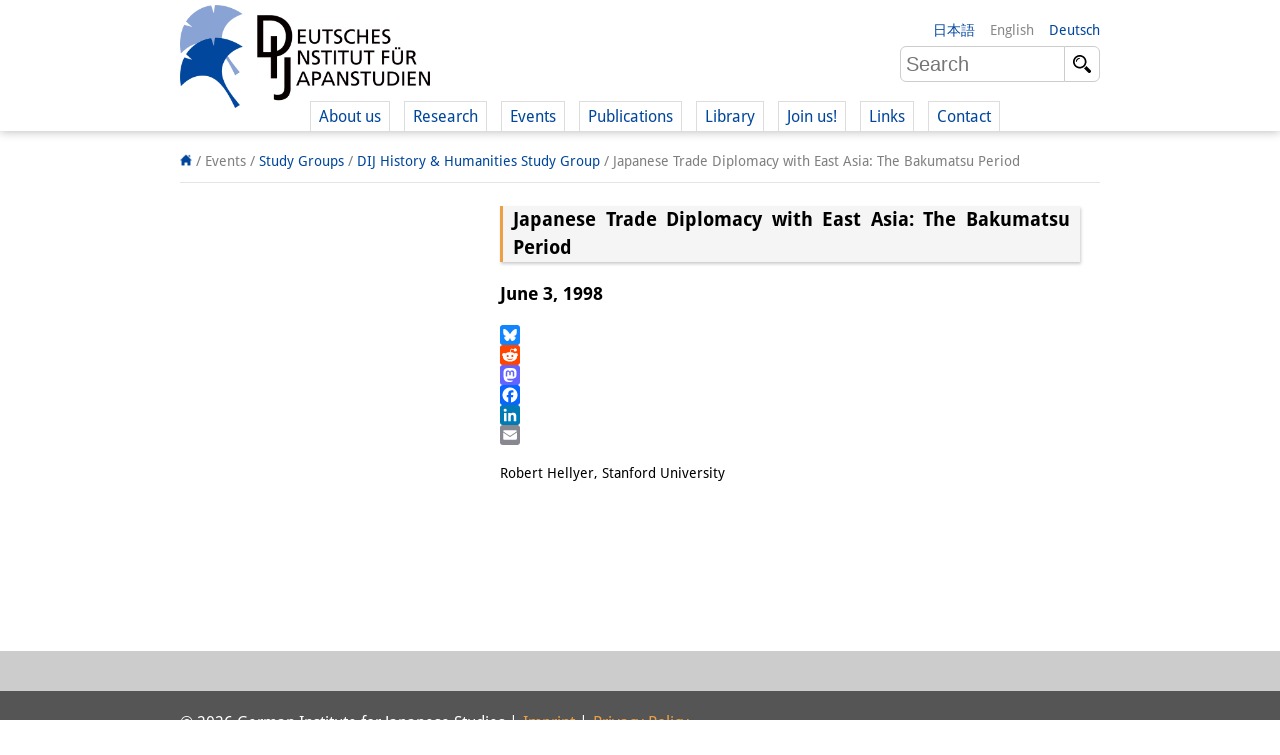

--- FILE ---
content_type: text/html; charset=UTF-8
request_url: https://www.dijtokyo.org/event/japanese-trade-diplomacy-with-east-asia-the-bakumatsu-period/
body_size: 10582
content:
<!DOCTYPE html>
<html lang="en-US">
	<head>
		<meta charset="UTF-8">
		<meta name="viewport" content="width=device-width, initial-scale=1">
		<title>Japanese Trade Diplomacy with East Asia: The Bakumatsu Period - Deutsches Institut für Japanstudien</title>

		<link rel="shortcut icon" href="https://www.dijtokyo.org/wp-content/themes/dij-2020/img/favicon.png">

		<link href='//www.dijtokyo.org/wp-content/uploads/omgf/omgf-stylesheet-58/omgf-stylesheet-58.css?ver=1683251807' rel='stylesheet' type='text/css'>
		
		<!--[if lt IE 9]>
			<script src="https://oss.maxcdn.com/html5shiv/3.7.2/html5shiv.min.js"></script>
			<script src="https://oss.maxcdn.com/respond/1.4.2/respond.min.js"></script>
	    <![endif]-->

		<meta name='robots' content='index, follow, max-image-preview:large, max-snippet:-1, max-video-preview:-1' />
	<style>img:is([sizes="auto" i], [sizes^="auto," i]) { contain-intrinsic-size: 3000px 1500px }</style>
	<link rel="alternate" hreflang="en-us" href="https://www.dijtokyo.org/event/japanese-trade-diplomacy-with-east-asia-the-bakumatsu-period/" />
<link rel="alternate" hreflang="de-de" href="https://www.dijtokyo.org/de/event/japanese-trade-diplomacy-with-east-asia-the-bakumatsu-period/" />
<link rel="alternate" hreflang="ja" href="https://www.dijtokyo.org/ja/event/japanese-trade-diplomacy-with-east-asia-the-bakumatsu-period/" />
<link rel="alternate" hreflang="x-default" href="https://www.dijtokyo.org/event/japanese-trade-diplomacy-with-east-asia-the-bakumatsu-period/" />
<!-- Added by Simplest Gallery Plugin v. 4.4 BEGIN -->
<!-- SG default gallery type is: lightbox -->
<!-- Added by FancyBox without labels BEGIN -->
<!-- Lighbox module for Simplest Gallery, v. 1.1 -->
<!-- Added by FancyBox without labels END -->
<!-- Added by Simplest Gallery Plugin END -->

	<!-- This site is optimized with the Yoast SEO plugin v25.2 - https://yoast.com/wordpress/plugins/seo/ -->
	<link rel="canonical" href="https://www.dijtokyo.org/event/japanese-trade-diplomacy-with-east-asia-the-bakumatsu-period/" />
	<meta property="og:locale" content="en_US" />
	<meta property="og:type" content="article" />
	<meta property="og:title" content="Japanese Trade Diplomacy with East Asia: The Bakumatsu Period - Deutsches Institut für Japanstudien" />
	<meta property="og:url" content="https://www.dijtokyo.org/event/japanese-trade-diplomacy-with-east-asia-the-bakumatsu-period/" />
	<meta property="og:site_name" content="Deutsches Institut für Japanstudien" />
	<meta property="article:modified_time" content="2019-03-14T23:40:18+00:00" />
	<meta property="og:image" content="https://www.dijtokyo.org/wp-content/uploads/2016/05/header_Fotolia_159587363_L-1-1024x361.jpg" />
	<meta property="og:image:width" content="1024" />
	<meta property="og:image:height" content="361" />
	<meta property="og:image:type" content="image/jpeg" />
	<meta name="twitter:card" content="summary_large_image" />
	<meta name="twitter:site" content="@dij_tokyo" />
	<script type="application/ld+json" class="yoast-schema-graph">{"@context":"https://schema.org","@graph":[{"@type":"WebPage","@id":"https://www.dijtokyo.org/event/japanese-trade-diplomacy-with-east-asia-the-bakumatsu-period/","url":"https://www.dijtokyo.org/event/japanese-trade-diplomacy-with-east-asia-the-bakumatsu-period/","name":"Japanese Trade Diplomacy with East Asia: The Bakumatsu Period - Deutsches Institut für Japanstudien","isPartOf":{"@id":"https://www.dijtokyo.org/#website"},"datePublished":"2016-09-07T01:54:02+00:00","dateModified":"2019-03-14T23:40:18+00:00","breadcrumb":{"@id":"https://www.dijtokyo.org/event/japanese-trade-diplomacy-with-east-asia-the-bakumatsu-period/#breadcrumb"},"inLanguage":"en-US","potentialAction":[{"@type":"ReadAction","target":["https://www.dijtokyo.org/event/japanese-trade-diplomacy-with-east-asia-the-bakumatsu-period/"]}]},{"@type":"BreadcrumbList","@id":"https://www.dijtokyo.org/event/japanese-trade-diplomacy-with-east-asia-the-bakumatsu-period/#breadcrumb","itemListElement":[{"@type":"ListItem","position":1,"name":"Home","item":"https://www.dijtokyo.org/"},{"@type":"ListItem","position":2,"name":"Events","item":"https://www.dijtokyo.org/event/"},{"@type":"ListItem","position":3,"name":"Japanese Trade Diplomacy with East Asia: The Bakumatsu Period"}]},{"@type":"WebSite","@id":"https://www.dijtokyo.org/#website","url":"https://www.dijtokyo.org/","name":"Deutsches Institut für Japanstudien","description":"We are a German research institute based in Tokyo. Our institute was founded in 1988 and, in 2002, became part of the Max Weber Foundation – German Humanities Institutes Abroad (DGIA), funded by the German Federal Ministry of Education and Research. Our research focuses on modern Japan in a global context. We decide our research agenda independently, with the support of our Scientific Advisory Council.","potentialAction":[{"@type":"SearchAction","target":{"@type":"EntryPoint","urlTemplate":"https://www.dijtokyo.org/?s={search_term_string}"},"query-input":{"@type":"PropertyValueSpecification","valueRequired":true,"valueName":"search_term_string"}}],"inLanguage":"en-US"}]}</script>
	<!-- / Yoast SEO plugin. -->


<link rel='dns-prefetch' href='//static.addtoany.com' />
<link rel='dns-prefetch' href='//maxcdn.bootstrapcdn.com' />
<link id='omgf-preload-0' rel='preload' href='//www.dijtokyo.org/wp-content/uploads/omgf/omgf-stylesheet-58/droid-sans-normal-latin-400.woff2' as='font' type='font/woff2' crossorigin />
<link id='omgf-preload-1' rel='preload' href='//www.dijtokyo.org/wp-content/uploads/omgf/omgf-stylesheet-58/droid-sans-normal-latin-700.woff2' as='font' type='font/woff2' crossorigin />
<link rel='stylesheet' id='wp-block-library-css' href='https://www.dijtokyo.org/wp-includes/css/dist/block-library/style.min.css?ver=6.8.1' type='text/css' media='all' />
<style id='classic-theme-styles-inline-css' type='text/css'>
/*! This file is auto-generated */
.wp-block-button__link{color:#fff;background-color:#32373c;border-radius:9999px;box-shadow:none;text-decoration:none;padding:calc(.667em + 2px) calc(1.333em + 2px);font-size:1.125em}.wp-block-file__button{background:#32373c;color:#fff;text-decoration:none}
</style>
<style id='global-styles-inline-css' type='text/css'>
:root{--wp--preset--aspect-ratio--square: 1;--wp--preset--aspect-ratio--4-3: 4/3;--wp--preset--aspect-ratio--3-4: 3/4;--wp--preset--aspect-ratio--3-2: 3/2;--wp--preset--aspect-ratio--2-3: 2/3;--wp--preset--aspect-ratio--16-9: 16/9;--wp--preset--aspect-ratio--9-16: 9/16;--wp--preset--color--black: #000000;--wp--preset--color--cyan-bluish-gray: #abb8c3;--wp--preset--color--white: #ffffff;--wp--preset--color--pale-pink: #f78da7;--wp--preset--color--vivid-red: #cf2e2e;--wp--preset--color--luminous-vivid-orange: #ff6900;--wp--preset--color--luminous-vivid-amber: #fcb900;--wp--preset--color--light-green-cyan: #7bdcb5;--wp--preset--color--vivid-green-cyan: #00d084;--wp--preset--color--pale-cyan-blue: #8ed1fc;--wp--preset--color--vivid-cyan-blue: #0693e3;--wp--preset--color--vivid-purple: #9b51e0;--wp--preset--gradient--vivid-cyan-blue-to-vivid-purple: linear-gradient(135deg,rgba(6,147,227,1) 0%,rgb(155,81,224) 100%);--wp--preset--gradient--light-green-cyan-to-vivid-green-cyan: linear-gradient(135deg,rgb(122,220,180) 0%,rgb(0,208,130) 100%);--wp--preset--gradient--luminous-vivid-amber-to-luminous-vivid-orange: linear-gradient(135deg,rgba(252,185,0,1) 0%,rgba(255,105,0,1) 100%);--wp--preset--gradient--luminous-vivid-orange-to-vivid-red: linear-gradient(135deg,rgba(255,105,0,1) 0%,rgb(207,46,46) 100%);--wp--preset--gradient--very-light-gray-to-cyan-bluish-gray: linear-gradient(135deg,rgb(238,238,238) 0%,rgb(169,184,195) 100%);--wp--preset--gradient--cool-to-warm-spectrum: linear-gradient(135deg,rgb(74,234,220) 0%,rgb(151,120,209) 20%,rgb(207,42,186) 40%,rgb(238,44,130) 60%,rgb(251,105,98) 80%,rgb(254,248,76) 100%);--wp--preset--gradient--blush-light-purple: linear-gradient(135deg,rgb(255,206,236) 0%,rgb(152,150,240) 100%);--wp--preset--gradient--blush-bordeaux: linear-gradient(135deg,rgb(254,205,165) 0%,rgb(254,45,45) 50%,rgb(107,0,62) 100%);--wp--preset--gradient--luminous-dusk: linear-gradient(135deg,rgb(255,203,112) 0%,rgb(199,81,192) 50%,rgb(65,88,208) 100%);--wp--preset--gradient--pale-ocean: linear-gradient(135deg,rgb(255,245,203) 0%,rgb(182,227,212) 50%,rgb(51,167,181) 100%);--wp--preset--gradient--electric-grass: linear-gradient(135deg,rgb(202,248,128) 0%,rgb(113,206,126) 100%);--wp--preset--gradient--midnight: linear-gradient(135deg,rgb(2,3,129) 0%,rgb(40,116,252) 100%);--wp--preset--font-size--small: 13px;--wp--preset--font-size--medium: 20px;--wp--preset--font-size--large: 36px;--wp--preset--font-size--x-large: 42px;--wp--preset--spacing--20: 0.44rem;--wp--preset--spacing--30: 0.67rem;--wp--preset--spacing--40: 1rem;--wp--preset--spacing--50: 1.5rem;--wp--preset--spacing--60: 2.25rem;--wp--preset--spacing--70: 3.38rem;--wp--preset--spacing--80: 5.06rem;--wp--preset--shadow--natural: 6px 6px 9px rgba(0, 0, 0, 0.2);--wp--preset--shadow--deep: 12px 12px 50px rgba(0, 0, 0, 0.4);--wp--preset--shadow--sharp: 6px 6px 0px rgba(0, 0, 0, 0.2);--wp--preset--shadow--outlined: 6px 6px 0px -3px rgba(255, 255, 255, 1), 6px 6px rgba(0, 0, 0, 1);--wp--preset--shadow--crisp: 6px 6px 0px rgba(0, 0, 0, 1);}:where(.is-layout-flex){gap: 0.5em;}:where(.is-layout-grid){gap: 0.5em;}body .is-layout-flex{display: flex;}.is-layout-flex{flex-wrap: wrap;align-items: center;}.is-layout-flex > :is(*, div){margin: 0;}body .is-layout-grid{display: grid;}.is-layout-grid > :is(*, div){margin: 0;}:where(.wp-block-columns.is-layout-flex){gap: 2em;}:where(.wp-block-columns.is-layout-grid){gap: 2em;}:where(.wp-block-post-template.is-layout-flex){gap: 1.25em;}:where(.wp-block-post-template.is-layout-grid){gap: 1.25em;}.has-black-color{color: var(--wp--preset--color--black) !important;}.has-cyan-bluish-gray-color{color: var(--wp--preset--color--cyan-bluish-gray) !important;}.has-white-color{color: var(--wp--preset--color--white) !important;}.has-pale-pink-color{color: var(--wp--preset--color--pale-pink) !important;}.has-vivid-red-color{color: var(--wp--preset--color--vivid-red) !important;}.has-luminous-vivid-orange-color{color: var(--wp--preset--color--luminous-vivid-orange) !important;}.has-luminous-vivid-amber-color{color: var(--wp--preset--color--luminous-vivid-amber) !important;}.has-light-green-cyan-color{color: var(--wp--preset--color--light-green-cyan) !important;}.has-vivid-green-cyan-color{color: var(--wp--preset--color--vivid-green-cyan) !important;}.has-pale-cyan-blue-color{color: var(--wp--preset--color--pale-cyan-blue) !important;}.has-vivid-cyan-blue-color{color: var(--wp--preset--color--vivid-cyan-blue) !important;}.has-vivid-purple-color{color: var(--wp--preset--color--vivid-purple) !important;}.has-black-background-color{background-color: var(--wp--preset--color--black) !important;}.has-cyan-bluish-gray-background-color{background-color: var(--wp--preset--color--cyan-bluish-gray) !important;}.has-white-background-color{background-color: var(--wp--preset--color--white) !important;}.has-pale-pink-background-color{background-color: var(--wp--preset--color--pale-pink) !important;}.has-vivid-red-background-color{background-color: var(--wp--preset--color--vivid-red) !important;}.has-luminous-vivid-orange-background-color{background-color: var(--wp--preset--color--luminous-vivid-orange) !important;}.has-luminous-vivid-amber-background-color{background-color: var(--wp--preset--color--luminous-vivid-amber) !important;}.has-light-green-cyan-background-color{background-color: var(--wp--preset--color--light-green-cyan) !important;}.has-vivid-green-cyan-background-color{background-color: var(--wp--preset--color--vivid-green-cyan) !important;}.has-pale-cyan-blue-background-color{background-color: var(--wp--preset--color--pale-cyan-blue) !important;}.has-vivid-cyan-blue-background-color{background-color: var(--wp--preset--color--vivid-cyan-blue) !important;}.has-vivid-purple-background-color{background-color: var(--wp--preset--color--vivid-purple) !important;}.has-black-border-color{border-color: var(--wp--preset--color--black) !important;}.has-cyan-bluish-gray-border-color{border-color: var(--wp--preset--color--cyan-bluish-gray) !important;}.has-white-border-color{border-color: var(--wp--preset--color--white) !important;}.has-pale-pink-border-color{border-color: var(--wp--preset--color--pale-pink) !important;}.has-vivid-red-border-color{border-color: var(--wp--preset--color--vivid-red) !important;}.has-luminous-vivid-orange-border-color{border-color: var(--wp--preset--color--luminous-vivid-orange) !important;}.has-luminous-vivid-amber-border-color{border-color: var(--wp--preset--color--luminous-vivid-amber) !important;}.has-light-green-cyan-border-color{border-color: var(--wp--preset--color--light-green-cyan) !important;}.has-vivid-green-cyan-border-color{border-color: var(--wp--preset--color--vivid-green-cyan) !important;}.has-pale-cyan-blue-border-color{border-color: var(--wp--preset--color--pale-cyan-blue) !important;}.has-vivid-cyan-blue-border-color{border-color: var(--wp--preset--color--vivid-cyan-blue) !important;}.has-vivid-purple-border-color{border-color: var(--wp--preset--color--vivid-purple) !important;}.has-vivid-cyan-blue-to-vivid-purple-gradient-background{background: var(--wp--preset--gradient--vivid-cyan-blue-to-vivid-purple) !important;}.has-light-green-cyan-to-vivid-green-cyan-gradient-background{background: var(--wp--preset--gradient--light-green-cyan-to-vivid-green-cyan) !important;}.has-luminous-vivid-amber-to-luminous-vivid-orange-gradient-background{background: var(--wp--preset--gradient--luminous-vivid-amber-to-luminous-vivid-orange) !important;}.has-luminous-vivid-orange-to-vivid-red-gradient-background{background: var(--wp--preset--gradient--luminous-vivid-orange-to-vivid-red) !important;}.has-very-light-gray-to-cyan-bluish-gray-gradient-background{background: var(--wp--preset--gradient--very-light-gray-to-cyan-bluish-gray) !important;}.has-cool-to-warm-spectrum-gradient-background{background: var(--wp--preset--gradient--cool-to-warm-spectrum) !important;}.has-blush-light-purple-gradient-background{background: var(--wp--preset--gradient--blush-light-purple) !important;}.has-blush-bordeaux-gradient-background{background: var(--wp--preset--gradient--blush-bordeaux) !important;}.has-luminous-dusk-gradient-background{background: var(--wp--preset--gradient--luminous-dusk) !important;}.has-pale-ocean-gradient-background{background: var(--wp--preset--gradient--pale-ocean) !important;}.has-electric-grass-gradient-background{background: var(--wp--preset--gradient--electric-grass) !important;}.has-midnight-gradient-background{background: var(--wp--preset--gradient--midnight) !important;}.has-small-font-size{font-size: var(--wp--preset--font-size--small) !important;}.has-medium-font-size{font-size: var(--wp--preset--font-size--medium) !important;}.has-large-font-size{font-size: var(--wp--preset--font-size--large) !important;}.has-x-large-font-size{font-size: var(--wp--preset--font-size--x-large) !important;}
:where(.wp-block-post-template.is-layout-flex){gap: 1.25em;}:where(.wp-block-post-template.is-layout-grid){gap: 1.25em;}
:where(.wp-block-columns.is-layout-flex){gap: 2em;}:where(.wp-block-columns.is-layout-grid){gap: 2em;}
:root :where(.wp-block-pullquote){font-size: 1.5em;line-height: 1.6;}
</style>
<link rel='stylesheet' id='bluesky-widget-styles-css' href='https://www.dijtokyo.org/wp-content/plugins/bluesky-feed-for-wordpress-main/assets/css/feed-styles.css?ver=1.0.0' type='text/css' media='all' />
<link rel='stylesheet' id='contact-form-7-css' href='https://www.dijtokyo.org/wp-content/plugins/contact-form-7/includes/css/styles.css?ver=6.0.6' type='text/css' media='all' />
<link rel='stylesheet' id='cf7msm_styles-css' href='https://www.dijtokyo.org/wp-content/plugins/contact-form-7-multi-step-module/resources/cf7msm.css?ver=4.4.2' type='text/css' media='all' />
<link rel='stylesheet' id='magic-liquidizer-table-style-css' href='https://www.dijtokyo.org/wp-content/plugins/magic-liquidizer-responsive-table/idcss/ml-responsive-table.css?ver=2.0.3' type='text/css' media='all' />
<link rel='stylesheet' id='printomatic-css-css' href='https://www.dijtokyo.org/wp-content/plugins/print-o-matic/css/style.css?ver=2.0' type='text/css' media='all' />
<style id='printomatic-css-inline-css' type='text/css'>
.printomatic{
    float: left;
}
.printomatictext {
    float: left;
    margin-top: -4px;
    margin-left: 4px;
}
.printomatictext:hover {
    text-decoration: none;
    color: #ed9f45;
}
@media print {
.iframe-gmaps {
  width: 500px;
  height: 400px;
  border: 1px solid #ed9f45;
}
}

</style>
<link rel='stylesheet' id='wp-notes-style-css' href='//www.dijtokyo.org/wp-content/uploads/omgf/plugins/wp-notes-widget/public/css/wp-notes-public.css?ver=1752018871' type='text/css' media='all' />
<link rel='stylesheet' id='wp-notes-fontawesome-css' href='//maxcdn.bootstrapcdn.com/font-awesome/4.3.0/css/font-awesome.min.css?ver=1.0.6' type='text/css' media='all' />
<link rel='stylesheet' id='main-style-css' href='https://www.dijtokyo.org/wp-content/themes/dij-2020/style.css?ver=6.8.1' type='text/css' media='all' />
<link rel='stylesheet' id='addtoany-css' href='https://www.dijtokyo.org/wp-content/plugins/add-to-any/addtoany.min.css?ver=1.16' type='text/css' media='all' />
<link rel='stylesheet' id='fancybox-css' href='https://www.dijtokyo.org/wp-content/plugins/simplest-gallery/fancybox/jquery.fancybox-1.3.4.css?ver=6.8.1' type='text/css' media='all' />
<script type="text/javascript" id="addtoany-core-js-before">
/* <![CDATA[ */
window.a2a_config=window.a2a_config||{};a2a_config.callbacks=[];a2a_config.overlays=[];a2a_config.templates={};
/* ]]> */
</script>
<script type="text/javascript" defer src="https://static.addtoany.com/menu/page.js" id="addtoany-core-js"></script>
<script type="text/javascript" src="https://www.dijtokyo.org/wp-content/plugins/jquery-updater/js/jquery-3.7.1.min.js?ver=3.7.1" id="jquery-core-js"></script>
<script type="text/javascript" src="https://www.dijtokyo.org/wp-content/plugins/jquery-updater/js/jquery-migrate-3.5.2.min.js?ver=3.5.2" id="jquery-migrate-js"></script>
<script type="text/javascript" defer src="https://www.dijtokyo.org/wp-content/plugins/add-to-any/addtoany.min.js?ver=1.1" id="addtoany-jquery-js"></script>
<script type="text/javascript" id="3d-flip-book-client-locale-loader-js-extra">
/* <![CDATA[ */
var FB3D_CLIENT_LOCALE = {"ajaxurl":"https:\/\/www.dijtokyo.org\/wp-admin\/admin-ajax.php","dictionary":{"Table of contents":"Table of contents","Close":"Close","Bookmarks":"Bookmarks","Thumbnails":"Thumbnails","Search":"Search","Share":"Share","Facebook":"Facebook","Twitter":"Twitter","Email":"Email","Play":"Play","Previous page":"Previous page","Next page":"Next page","Zoom in":"Zoom in","Zoom out":"Zoom out","Fit view":"Fit view","Auto play":"Auto play","Full screen":"Full screen","More":"More","Smart pan":"Smart pan","Single page":"Single page","Sounds":"Sounds","Stats":"Stats","Print":"Print","Download":"Download","Goto first page":"Goto first page","Goto last page":"Goto last page"},"images":"https:\/\/www.dijtokyo.org\/wp-content\/plugins\/interactive-3d-flipbook-powered-physics-engine\/assets\/images\/","jsData":{"urls":[],"posts":{"ids_mis":[],"ids":[]},"pages":[],"firstPages":[],"bookCtrlProps":[],"bookTemplates":[]},"key":"3d-flip-book","pdfJS":{"pdfJsLib":"https:\/\/www.dijtokyo.org\/wp-content\/plugins\/interactive-3d-flipbook-powered-physics-engine\/assets\/js\/pdf.min.js?ver=4.3.136","pdfJsWorker":"https:\/\/www.dijtokyo.org\/wp-content\/plugins\/interactive-3d-flipbook-powered-physics-engine\/assets\/js\/pdf.worker.js?ver=4.3.136","stablePdfJsLib":"https:\/\/www.dijtokyo.org\/wp-content\/plugins\/interactive-3d-flipbook-powered-physics-engine\/assets\/js\/stable\/pdf.min.js?ver=2.5.207","stablePdfJsWorker":"https:\/\/www.dijtokyo.org\/wp-content\/plugins\/interactive-3d-flipbook-powered-physics-engine\/assets\/js\/stable\/pdf.worker.js?ver=2.5.207","pdfJsCMapUrl":"https:\/\/www.dijtokyo.org\/wp-content\/plugins\/interactive-3d-flipbook-powered-physics-engine\/assets\/cmaps\/"},"cacheurl":"https:\/\/www.dijtokyo.org\/wp-content\/uploads\/3d-flip-book\/cache\/","pluginsurl":"https:\/\/www.dijtokyo.org\/wp-content\/plugins\/","pluginurl":"https:\/\/www.dijtokyo.org\/wp-content\/plugins\/interactive-3d-flipbook-powered-physics-engine\/","thumbnailSize":{"width":"150","height":"150"},"version":"1.16.15"};
/* ]]> */
</script>
<script type="text/javascript" src="https://www.dijtokyo.org/wp-content/plugins/interactive-3d-flipbook-powered-physics-engine/assets/js/client-locale-loader.js?ver=1.16.15" id="3d-flip-book-client-locale-loader-js" async="async" data-wp-strategy="async"></script>
<script type="text/javascript" src="https://www.dijtokyo.org/wp-content/plugins/magic-liquidizer-responsive-table/idjs/ml.responsive.table.min.js?ver=2.0.3" id="magic-liquidizer-table-js"></script>
<script type="text/javascript" src="https://www.dijtokyo.org/wp-content/plugins/wp-notes-widget/public/js/wp-notes-widget-public.js?ver=1634092602" id="wp-notes-js"></script>
<script type="text/javascript" src="https://www.dijtokyo.org/wp-content/plugins/sitepress-multilingual-cms/templates/language-switchers/legacy-dropdown/script.min.js?ver=1" id="wpml-legacy-dropdown-0-js"></script>
<script type="text/javascript" src="https://www.dijtokyo.org/wp-content/themes/dij-2020/js/dij.js?ver=6.8.1" id="dij-styles-js"></script>
<script type="text/javascript" src="https://www.dijtokyo.org/wp-content/plugins/simplest-gallery/lib/jquery.mousewheel-3.0.6.pack.js?ver=3.0.6" id="jquery.mousewheel-js"></script>
<script type="text/javascript" src="https://www.dijtokyo.org/wp-content/plugins/simplest-gallery/fancybox/jquery.fancybox-1.3.4.js?ver=1.3.4" id="fancybox-js"></script>
<link rel="apple-touch-icon" sizes="180x180" href="/wp-content/uploads/fbrfg/apple-touch-icon.png">
<link rel="icon" type="image/png" href="/wp-content/uploads/fbrfg/favicon-32x32.png" sizes="32x32">
<link rel="icon" type="image/png" href="/wp-content/uploads/fbrfg/favicon-16x16.png" sizes="16x16">
<link rel="manifest" href="/wp-content/uploads/fbrfg/manifest.json">
<link rel="mask-icon" href="/wp-content/uploads/fbrfg/safari-pinned-tab.svg" color="#00469b">
<link rel="shortcut icon" href="/wp-content/uploads/fbrfg/favicon.ico">
<meta name="apple-mobile-web-app-title" content="DIJ Tokyo">
<meta name="application-name" content="DIJ Tokyo">
<meta name="msapplication-TileColor" content="#00469b">
<meta name="msapplication-TileImage" content="/wp-content/uploads/fbrfg/mstile-144x144.png">
<meta name="msapplication-config" content="/wp-content/uploads/fbrfg/browserconfig.xml">
<meta name="theme-color" content="#ffffff">


<!-- Matomo -->
<script type="text/javascript">
  var _paq = window._paq = window._paq || [];
  /* tracker methods like "setCustomDimension" should be called before "trackPageView" */
  _paq.push(['trackPageView']);
  _paq.push(['enableLinkTracking']);
  (function() {
    var u="https://matomo.dijtokyo.org/";
    _paq.push(['setTrackerUrl', u+'matomo.php']);
    _paq.push(['setSiteId', '1']);
    var d=document, g=d.createElement('script'), s=d.getElementsByTagName('script')[0];
    g.type='text/javascript'; g.async=true; g.src=u+'matomo.js'; s.parentNode.insertBefore(g,s);
  })();
</script>
<!-- End Matomo Code -->




	</head>

	<body class="wp-singular event-template-default single single-event postid-118937 wp-theme-dij-2020 lang-en">

		<header id="website-header-mobile">

			<a href="/" class="website-brand">Deutsches Institut für Japanstudien</a>

			<span class="navigation-toggle nav"    data-target="#website-header-mobile .website-navigation">nav</span>
			<span class="navigation-toggle lang"   data-target="#website-header-mobile .website-languages">lang</span>
			<span class="navigation-toggle search" data-target="#website-header-mobile .website-search">search</span>
			
			<div class="website-navigation togglable">

				<ul id="menu-top-navigation" class="menu"><li id="menu-item-79832" class="menu-item menu-item-type-custom menu-item-object-custom menu-item-has-children menu-item-79832"><a>About us</a>
<ul class="sub-menu">
	<li id="menu-item-135853" class="menu-item menu-item-type-post_type menu-item-object-page menu-item-135853"><a href="https://www.dijtokyo.org/institute/">Institute</a></li>
	<li id="menu-item-79833" class="menu-item menu-item-type-custom menu-item-object-custom menu-item-79833"><a href="/people/?affiliation=team">Team</a></li>
	<li id="menu-item-79834" class="menu-item menu-item-type-custom menu-item-object-custom menu-item-79834"><a href="/people/?affiliation=directorate">   Directorate</a></li>
	<li id="menu-item-79837" class="menu-item menu-item-type-custom menu-item-object-custom menu-item-79837"><a href="/people/?affiliation=senior_research_fellows">   Research Team</a></li>
	<li id="menu-item-196647" class="menu-item menu-item-type-custom menu-item-object-custom menu-item-196647"><a href="/people/?affiliation=public_affairs">   Publications &#038; <br />   Science Communication</a></li>
	<li id="menu-item-79839" class="menu-item menu-item-type-custom menu-item-object-custom menu-item-79839"><a href="/people/?affiliation=administration">   Research Support</a></li>
	<li id="menu-item-135901" class="menu-item menu-item-type-custom menu-item-object-custom menu-item-135901"><a href="/people/?affiliation=visiting_scholars">   Visiting Scholars</a></li>
	<li id="menu-item-79838" class="menu-item menu-item-type-custom menu-item-object-custom menu-item-79838"><a href="/people/?affiliation=phd_students">   PhD Students</a></li>
	<li id="menu-item-135872" class="menu-item menu-item-type-custom menu-item-object-custom menu-item-135872"><a href="/people/?affiliation=interns">   Interns</a></li>
	<li id="menu-item-150564" class="menu-item menu-item-type-custom menu-item-object-custom menu-item-150564"><a href="https://www.dijtokyo.org/dij-alumni/">DIJ Alumni</a></li>
</ul>
</li>
<li id="menu-item-135918" class="menu-item menu-item-type-custom menu-item-object-custom menu-item-has-children menu-item-135918"><a>Research</a>
<ul class="sub-menu">
	<li id="menu-item-146648" class="menu-item menu-item-type-custom menu-item-object-custom menu-item-146648"><a href="/project/overview">Research Overview</a></li>
	<li id="menu-item-79849" class="menu-item menu-item-type-custom menu-item-object-custom menu-item-79849"><a href="/project/sustainability-and-resilience/">   Research cluster:<br />   Sustainability in Japan</a></li>
	<li id="menu-item-79848" class="menu-item menu-item-type-custom menu-item-object-custom menu-item-79848"><a href="/project/digital-transformation-discourses-strategies-and-processes/">   Research cluster:<br />   Digital Transformation</a></li>
	<li id="menu-item-146408" class="menu-item menu-item-type-custom menu-item-object-custom menu-item-146408"><a href="/project/japan-in-transregional-perspective/">   Research cluster:<br/>   Japan Transregional</a></li>
	<li id="menu-item-146998" class="menu-item menu-item-type-custom menu-item-object-custom menu-item-146998"><a href="https://www.dijtokyo.org/project/knowledge-lab-production-and-infrastructures-of-knowledge/">   Knowledge Lab:<br/>   Knowledge Production and<br/>   Knowledge Infrastructures</a></li>
	<li id="menu-item-79850" class="menu-item menu-item-type-custom menu-item-object-custom menu-item-79850"><a href="/project-type/research-projects/">   Individual projects</a></li>
	<li id="menu-item-79851" class="menu-item menu-item-type-custom menu-item-object-custom menu-item-79851"><a href="/project-type/previous-research/">Previous Research Foci</a></li>
</ul>
</li>
<li id="menu-item-79873" class="menu-item menu-item-type-custom menu-item-object-custom menu-item-has-children menu-item-79873"><a>Events</a>
<ul class="sub-menu">
	<li id="menu-item-147843" class="menu-item menu-item-type-custom menu-item-object-custom menu-item-147843"><a href="https://www.dijtokyo.org/event/events-overview/">Events Overview</a></li>
	<li id="menu-item-129467" class="menu-item menu-item-type-taxonomy menu-item-object-event-series menu-item-129467"><a href="https://www.dijtokyo.org/event-series/dij-forum/">DIJ Forum</a></li>
	<li id="menu-item-132671" class="menu-item menu-item-type-taxonomy menu-item-object-event-series menu-item-132671"><a href="https://www.dijtokyo.org/event-series/studygroups/">DIJ Study Group</a></li>
	<li id="menu-item-148657" class="menu-item menu-item-type-custom menu-item-object-custom menu-item-148657"><a href="https://www.dijtokyo.org/event-series/lectureseries/">Series of Lectures</a></li>
	<li id="menu-item-129471" class="menu-item menu-item-type-taxonomy menu-item-object-event-series menu-item-129471"><a href="https://www.dijtokyo.org/event-series/symposia-and-conferences/">Symposia and Conferences</a></li>
	<li id="menu-item-129472" class="menu-item menu-item-type-taxonomy menu-item-object-event-series menu-item-129472"><a href="https://www.dijtokyo.org/event-series/workshops/">Workshops</a></li>
	<li id="menu-item-129470" class="menu-item menu-item-type-taxonomy menu-item-object-event-series menu-item-129470"><a href="https://www.dijtokyo.org/event-series/other-events/">Other Events</a></li>
</ul>
</li>
<li id="menu-item-79885" class="menu-item menu-item-type-custom menu-item-object-custom menu-item-has-children menu-item-79885"><a>Publications</a>
<ul class="sub-menu">
	<li id="menu-item-146698" class="menu-item menu-item-type-custom menu-item-object-custom menu-item-146698"><a href="https://www.dijtokyo.org/publication/publications-overview/">Publications Overview</a></li>
	<li id="menu-item-147835" class="menu-item menu-item-type-custom menu-item-object-custom menu-item-147835"><a href="https://www.dijtokyo.org/?hpcat=publications">Recent Publications</a></li>
	<li id="menu-item-129479" class="menu-item menu-item-type-taxonomy menu-item-object-publication-type menu-item-129479"><a href="https://www.dijtokyo.org/publication-type/contemporary-japan/">Contemporary Japan</a></li>
	<li id="menu-item-129486" class="menu-item menu-item-type-taxonomy menu-item-object-publication-type menu-item-129486"><a href="https://www.dijtokyo.org/publication-type/monographien-aus-dem-deutschen-institut-fuer-japanstudien/">DIJ Monograph Series</a></li>
	<li id="menu-item-129487" class="menu-item menu-item-type-taxonomy menu-item-object-publication-type menu-item-129487"><a href="https://www.dijtokyo.org/publication-type/working-papers/">DIJ Working Papers</a></li>
	<li id="menu-item-129480" class="menu-item menu-item-type-taxonomy menu-item-object-publication-type menu-item-129480"><a href="https://www.dijtokyo.org/publication-type/dij-newsletter/">DIJ Newsletter</a></li>
	<li id="menu-item-83795" class="menu-item menu-item-type-custom menu-item-object-custom menu-item-83795"><a href="/publication-type/dij-videos/">DIJ Videos</a></li>
	<li id="menu-item-129485" class="menu-item menu-item-type-taxonomy menu-item-object-publication-type menu-item-129485"><a href="https://www.dijtokyo.org/publication-type/miscellanea/">Miscellanea</a></li>
	<li id="menu-item-83582" class="menu-item menu-item-type-custom menu-item-object-custom menu-item-83582"><a href="/podcast/">Podcasts</a></li>
	<li id="menu-item-150069" class="menu-item menu-item-type-custom menu-item-object-custom menu-item-150069"><a href="/publication-type/former-publication-series/">Former Publication Series</a></li>
</ul>
</li>
<li id="menu-item-135908" class="menu-item menu-item-type-custom menu-item-object-custom menu-item-has-children menu-item-135908"><a>Library</a>
<ul class="sub-menu">
	<li id="menu-item-129475" class="menu-item menu-item-type-custom menu-item-object-custom menu-item-129475"><a href="#">The Library is open to the public.<br /> Please contact us in advance.</a></li>
	<li id="menu-item-129474" class="menu-item menu-item-type-post_type menu-item-object-page menu-item-129474"><a href="https://www.dijtokyo.org/library/">Information</a></li>
	<li id="menu-item-129476" class="menu-item menu-item-type-custom menu-item-object-custom menu-item-129476"><a href="https://dijbib.dijtokyo.org/en/search.aspx">Catalogue</a></li>
	<li id="menu-item-83579" class="menu-item menu-item-type-custom menu-item-object-custom menu-item-83579"><a href="https://bando.dijtokyo.org/?lang=de">Bandō Collection</a></li>
	<li id="menu-item-83580" class="menu-item menu-item-type-custom menu-item-object-custom menu-item-83580"><a href="https://demgloss.dijtokyo.org/?lang=en">Trilingual Glossary of Demographic Terminology</a></li>
	<li id="menu-item-83583" class="menu-item menu-item-type-custom menu-item-object-custom menu-item-83583"><a href="https://tksosa.dijtokyo.org/?lang=en">Special Collections  in Japanese University Libraries</a></li>
</ul>
</li>
<li id="menu-item-135924" class="menu-item menu-item-type-custom menu-item-object-custom menu-item-has-children menu-item-135924"><a href="https://www.dijtokyo.org/join-us/">Join us!</a>
<ul class="sub-menu">
	<li id="menu-item-153699" class="menu-item menu-item-type-custom menu-item-object-custom menu-item-153699"><a href="https://www.dijtokyo.org/job-openings/">Job Openings</a></li>
	<li id="menu-item-135978" class="menu-item menu-item-type-post_type menu-item-object-page menu-item-135978"><a href="https://www.dijtokyo.org/wissenschaftliche-mitarbeiterstellen/">Senior Research Fellows <small>(German)</small></a></li>
	<li id="menu-item-129465" class="menu-item menu-item-type-post_type menu-item-object-page menu-item-129465"><a href="https://www.dijtokyo.org/stipendien/">Doctoral Scholarship Programme</a></li>
	<li id="menu-item-129464" class="menu-item menu-item-type-post_type menu-item-object-page menu-item-129464"><a href="https://www.dijtokyo.org/gastwissenschaftler/">Scholar in Residence Programme</a></li>
	<li id="menu-item-136022" class="menu-item menu-item-type-post_type menu-item-object-page menu-item-136022"><a href="https://www.dijtokyo.org/praktikum/">Internship <small>(German)</small></a></li>
</ul>
</li>
<li id="menu-item-131410" class="menu-item menu-item-type-post_type menu-item-object-page menu-item-131410"><a href="https://www.dijtokyo.org/links/">Links</a></li>
<li id="menu-item-129490" class="menu-item menu-item-type-post_type menu-item-object-page menu-item-has-children menu-item-129490"><a href="https://www.dijtokyo.org/access/">Contact</a>
<ul class="sub-menu">
	<li id="menu-item-186756" class="menu-item menu-item-type-custom menu-item-object-custom menu-item-186756"><a href="https://www.dijtokyo.org/access/">Access</a></li>
	<li id="menu-item-187475" class="menu-item menu-item-type-custom menu-item-object-custom menu-item-187475"><a href="https://www.dijtokyo.org/media-contact/">Media Contact</a></li>
</ul>
</li>
</ul>			</div>

			<div class="website-languages togglable"><div>
				<a href="https://www.dijtokyo.org/ja/event/japanese-trade-diplomacy-with-east-asia-the-bakumatsu-period/" class="ja">日本語</a><a href="https://www.dijtokyo.org/event/japanese-trade-diplomacy-with-east-asia-the-bakumatsu-period/" class="current en">English</a><a href="https://www.dijtokyo.org/de/event/japanese-trade-diplomacy-with-east-asia-the-bakumatsu-period/" class="de">Deutsch</a>			</div></div>
			<div class="website-search togglable"><div>

				<form class="search-form" action="/">
					<input class="search" type="text" name="s" placeholder="Search">
					<input class="submit" type="submit" value="search">
				</form>
			</div></div>

		</header>

		<header id="website-header-desktop">
			<div class="container">
				<a href="/" class="website-brand">Deutsches Institut für Japanstudien</a>

				<div class="website-meta">

					<div class="website-languages">
						<a href="https://www.dijtokyo.org/ja/event/japanese-trade-diplomacy-with-east-asia-the-bakumatsu-period/"class="ja">日本語</a><a href="https://www.dijtokyo.org/event/japanese-trade-diplomacy-with-east-asia-the-bakumatsu-period/"class="current en">English</a><a href="https://www.dijtokyo.org/de/event/japanese-trade-diplomacy-with-east-asia-the-bakumatsu-period/"class="de">Deutsch</a>					</div>
					
					<form class="search-form" action="/">
						<input class="search" type="text" name="s" placeholder="Search">
						<input class="submit" type="submit" value="search">
					</form>

				</div>

				<div class="website-navigation">
					<ul id="menu-top-navigation-1" class="menu"><li class="menu-item menu-item-type-custom menu-item-object-custom menu-item-has-children menu-item-79832"><a>About us</a>
<ul class="sub-menu">
	<li class="menu-item menu-item-type-post_type menu-item-object-page menu-item-135853"><a href="https://www.dijtokyo.org/institute/">Institute</a></li>
	<li class="menu-item menu-item-type-custom menu-item-object-custom menu-item-79833"><a href="/people/?affiliation=team">Team</a></li>
	<li class="menu-item menu-item-type-custom menu-item-object-custom menu-item-79834"><a href="/people/?affiliation=directorate">   Directorate</a></li>
	<li class="menu-item menu-item-type-custom menu-item-object-custom menu-item-79837"><a href="/people/?affiliation=senior_research_fellows">   Research Team</a></li>
	<li class="menu-item menu-item-type-custom menu-item-object-custom menu-item-196647"><a href="/people/?affiliation=public_affairs">   Publications &#038; <br />   Science Communication</a></li>
	<li class="menu-item menu-item-type-custom menu-item-object-custom menu-item-79839"><a href="/people/?affiliation=administration">   Research Support</a></li>
	<li class="menu-item menu-item-type-custom menu-item-object-custom menu-item-135901"><a href="/people/?affiliation=visiting_scholars">   Visiting Scholars</a></li>
	<li class="menu-item menu-item-type-custom menu-item-object-custom menu-item-79838"><a href="/people/?affiliation=phd_students">   PhD Students</a></li>
	<li class="menu-item menu-item-type-custom menu-item-object-custom menu-item-135872"><a href="/people/?affiliation=interns">   Interns</a></li>
	<li class="menu-item menu-item-type-custom menu-item-object-custom menu-item-150564"><a href="https://www.dijtokyo.org/dij-alumni/">DIJ Alumni</a></li>
</ul>
</li>
<li class="menu-item menu-item-type-custom menu-item-object-custom menu-item-has-children menu-item-135918"><a>Research</a>
<ul class="sub-menu">
	<li class="menu-item menu-item-type-custom menu-item-object-custom menu-item-146648"><a href="/project/overview">Research Overview</a></li>
	<li class="menu-item menu-item-type-custom menu-item-object-custom menu-item-79849"><a href="/project/sustainability-and-resilience/">   Research cluster:<br />   Sustainability in Japan</a></li>
	<li class="menu-item menu-item-type-custom menu-item-object-custom menu-item-79848"><a href="/project/digital-transformation-discourses-strategies-and-processes/">   Research cluster:<br />   Digital Transformation</a></li>
	<li class="menu-item menu-item-type-custom menu-item-object-custom menu-item-146408"><a href="/project/japan-in-transregional-perspective/">   Research cluster:<br/>   Japan Transregional</a></li>
	<li class="menu-item menu-item-type-custom menu-item-object-custom menu-item-146998"><a href="https://www.dijtokyo.org/project/knowledge-lab-production-and-infrastructures-of-knowledge/">   Knowledge Lab:<br/>   Knowledge Production and<br/>   Knowledge Infrastructures</a></li>
	<li class="menu-item menu-item-type-custom menu-item-object-custom menu-item-79850"><a href="/project-type/research-projects/">   Individual projects</a></li>
	<li class="menu-item menu-item-type-custom menu-item-object-custom menu-item-79851"><a href="/project-type/previous-research/">Previous Research Foci</a></li>
</ul>
</li>
<li class="menu-item menu-item-type-custom menu-item-object-custom menu-item-has-children menu-item-79873"><a>Events</a>
<ul class="sub-menu">
	<li class="menu-item menu-item-type-custom menu-item-object-custom menu-item-147843"><a href="https://www.dijtokyo.org/event/events-overview/">Events Overview</a></li>
	<li class="menu-item menu-item-type-taxonomy menu-item-object-event-series menu-item-129467"><a href="https://www.dijtokyo.org/event-series/dij-forum/">DIJ Forum</a></li>
	<li class="menu-item menu-item-type-taxonomy menu-item-object-event-series menu-item-132671"><a href="https://www.dijtokyo.org/event-series/studygroups/">DIJ Study Group</a></li>
	<li class="menu-item menu-item-type-custom menu-item-object-custom menu-item-148657"><a href="https://www.dijtokyo.org/event-series/lectureseries/">Series of Lectures</a></li>
	<li class="menu-item menu-item-type-taxonomy menu-item-object-event-series menu-item-129471"><a href="https://www.dijtokyo.org/event-series/symposia-and-conferences/">Symposia and Conferences</a></li>
	<li class="menu-item menu-item-type-taxonomy menu-item-object-event-series menu-item-129472"><a href="https://www.dijtokyo.org/event-series/workshops/">Workshops</a></li>
	<li class="menu-item menu-item-type-taxonomy menu-item-object-event-series menu-item-129470"><a href="https://www.dijtokyo.org/event-series/other-events/">Other Events</a></li>
</ul>
</li>
<li class="menu-item menu-item-type-custom menu-item-object-custom menu-item-has-children menu-item-79885"><a>Publications</a>
<ul class="sub-menu">
	<li class="menu-item menu-item-type-custom menu-item-object-custom menu-item-146698"><a href="https://www.dijtokyo.org/publication/publications-overview/">Publications Overview</a></li>
	<li class="menu-item menu-item-type-custom menu-item-object-custom menu-item-147835"><a href="https://www.dijtokyo.org/?hpcat=publications">Recent Publications</a></li>
	<li class="menu-item menu-item-type-taxonomy menu-item-object-publication-type menu-item-129479"><a href="https://www.dijtokyo.org/publication-type/contemporary-japan/">Contemporary Japan</a></li>
	<li class="menu-item menu-item-type-taxonomy menu-item-object-publication-type menu-item-129486"><a href="https://www.dijtokyo.org/publication-type/monographien-aus-dem-deutschen-institut-fuer-japanstudien/">DIJ Monograph Series</a></li>
	<li class="menu-item menu-item-type-taxonomy menu-item-object-publication-type menu-item-129487"><a href="https://www.dijtokyo.org/publication-type/working-papers/">DIJ Working Papers</a></li>
	<li class="menu-item menu-item-type-taxonomy menu-item-object-publication-type menu-item-129480"><a href="https://www.dijtokyo.org/publication-type/dij-newsletter/">DIJ Newsletter</a></li>
	<li class="menu-item menu-item-type-custom menu-item-object-custom menu-item-83795"><a href="/publication-type/dij-videos/">DIJ Videos</a></li>
	<li class="menu-item menu-item-type-taxonomy menu-item-object-publication-type menu-item-129485"><a href="https://www.dijtokyo.org/publication-type/miscellanea/">Miscellanea</a></li>
	<li class="menu-item menu-item-type-custom menu-item-object-custom menu-item-83582"><a href="/podcast/">Podcasts</a></li>
	<li class="menu-item menu-item-type-custom menu-item-object-custom menu-item-150069"><a href="/publication-type/former-publication-series/">Former Publication Series</a></li>
</ul>
</li>
<li class="menu-item menu-item-type-custom menu-item-object-custom menu-item-has-children menu-item-135908"><a>Library</a>
<ul class="sub-menu">
	<li class="menu-item menu-item-type-custom menu-item-object-custom menu-item-129475"><a href="#">The Library is open to the public.<br /> Please contact us in advance.</a></li>
	<li class="menu-item menu-item-type-post_type menu-item-object-page menu-item-129474"><a href="https://www.dijtokyo.org/library/">Information</a></li>
	<li class="menu-item menu-item-type-custom menu-item-object-custom menu-item-129476"><a href="https://dijbib.dijtokyo.org/en/search.aspx">Catalogue</a></li>
	<li class="menu-item menu-item-type-custom menu-item-object-custom menu-item-83579"><a href="https://bando.dijtokyo.org/?lang=de">Bandō Collection</a></li>
	<li class="menu-item menu-item-type-custom menu-item-object-custom menu-item-83580"><a href="https://demgloss.dijtokyo.org/?lang=en">Trilingual Glossary of Demographic Terminology</a></li>
	<li class="menu-item menu-item-type-custom menu-item-object-custom menu-item-83583"><a href="https://tksosa.dijtokyo.org/?lang=en">Special Collections  in Japanese University Libraries</a></li>
</ul>
</li>
<li class="menu-item menu-item-type-custom menu-item-object-custom menu-item-has-children menu-item-135924"><a href="https://www.dijtokyo.org/join-us/">Join us!</a>
<ul class="sub-menu">
	<li class="menu-item menu-item-type-custom menu-item-object-custom menu-item-153699"><a href="https://www.dijtokyo.org/job-openings/">Job Openings</a></li>
	<li class="menu-item menu-item-type-post_type menu-item-object-page menu-item-135978"><a href="https://www.dijtokyo.org/wissenschaftliche-mitarbeiterstellen/">Senior Research Fellows <small>(German)</small></a></li>
	<li class="menu-item menu-item-type-post_type menu-item-object-page menu-item-129465"><a href="https://www.dijtokyo.org/stipendien/">Doctoral Scholarship Programme</a></li>
	<li class="menu-item menu-item-type-post_type menu-item-object-page menu-item-129464"><a href="https://www.dijtokyo.org/gastwissenschaftler/">Scholar in Residence Programme</a></li>
	<li class="menu-item menu-item-type-post_type menu-item-object-page menu-item-136022"><a href="https://www.dijtokyo.org/praktikum/">Internship <small>(German)</small></a></li>
</ul>
</li>
<li class="menu-item menu-item-type-post_type menu-item-object-page menu-item-131410"><a href="https://www.dijtokyo.org/links/">Links</a></li>
<li class="menu-item menu-item-type-post_type menu-item-object-page menu-item-has-children menu-item-129490"><a href="https://www.dijtokyo.org/access/">Contact</a>
<ul class="sub-menu">
	<li class="menu-item menu-item-type-custom menu-item-object-custom menu-item-186756"><a href="https://www.dijtokyo.org/access/">Access</a></li>
	<li class="menu-item menu-item-type-custom menu-item-object-custom menu-item-187475"><a href="https://www.dijtokyo.org/media-contact/">Media Contact</a></li>
</ul>
</li>
</ul>				</div>

			</div>
<link rel="stylesheet" type="text/css" media="print" href="https://www.dijtokyo.org/wp-content/themes/dij-2020/print.css" />
		</header>


	
	<div id="website-content">
		<div class="container">
			
			<div class="breadcrumbs">
				<a href="/"><img src="/wp-content/uploads/2017/06/icon-home-linkcolor.png" width="12px"></a> / 
				Events 
									/  <a href="/event-series/studygroups" ?>Study Groups</a> /
					<a href="https://www.dijtokyo.org/event-series/dij-history-humanities-study-group/">DIJ History &amp; Humanities Study Group</a> / 
										
				<span class="current">Japanese Trade Diplomacy with East Asia: The Bakumatsu Period</span>
			</div>

			<div class="page-content detail-page event-page">

				<div class="context-area">
					
<meta name="twitter:image" content="" />


<br><br>
				</div>

				<div class="main-area text">
					


<h1 class="section-title">Japanese Trade Diplomacy with East Asia: The Bakumatsu Period</h1>


<h3>
		
			
	June 3, 1998
	<p><div class="a2a_kit a2a_kit_size_20 addtoany_list" data-a2a-url="https://www.dijtokyo.org/event/japanese-trade-diplomacy-with-east-asia-the-bakumatsu-period/" data-a2a-title="Japanese Trade Diplomacy with East Asia: The Bakumatsu Period"><a class="a2a_button_bluesky" href="https://www.addtoany.com/add_to/bluesky?linkurl=https%3A%2F%2Fwww.dijtokyo.org%2Fevent%2Fjapanese-trade-diplomacy-with-east-asia-the-bakumatsu-period%2F&amp;linkname=Japanese%20Trade%20Diplomacy%20with%20East%20Asia%3A%20The%20Bakumatsu%20Period" title="Bluesky" rel="nofollow noopener" target="_blank"></a><a class="a2a_button_reddit" href="https://www.addtoany.com/add_to/reddit?linkurl=https%3A%2F%2Fwww.dijtokyo.org%2Fevent%2Fjapanese-trade-diplomacy-with-east-asia-the-bakumatsu-period%2F&amp;linkname=Japanese%20Trade%20Diplomacy%20with%20East%20Asia%3A%20The%20Bakumatsu%20Period" title="Reddit" rel="nofollow noopener" target="_blank"></a><a class="a2a_button_mastodon" href="https://www.addtoany.com/add_to/mastodon?linkurl=https%3A%2F%2Fwww.dijtokyo.org%2Fevent%2Fjapanese-trade-diplomacy-with-east-asia-the-bakumatsu-period%2F&amp;linkname=Japanese%20Trade%20Diplomacy%20with%20East%20Asia%3A%20The%20Bakumatsu%20Period" title="Mastodon" rel="nofollow noopener" target="_blank"></a><a class="a2a_button_facebook" href="https://www.addtoany.com/add_to/facebook?linkurl=https%3A%2F%2Fwww.dijtokyo.org%2Fevent%2Fjapanese-trade-diplomacy-with-east-asia-the-bakumatsu-period%2F&amp;linkname=Japanese%20Trade%20Diplomacy%20with%20East%20Asia%3A%20The%20Bakumatsu%20Period" title="Facebook" rel="nofollow noopener" target="_blank"></a><a class="a2a_button_linkedin" href="https://www.addtoany.com/add_to/linkedin?linkurl=https%3A%2F%2Fwww.dijtokyo.org%2Fevent%2Fjapanese-trade-diplomacy-with-east-asia-the-bakumatsu-period%2F&amp;linkname=Japanese%20Trade%20Diplomacy%20with%20East%20Asia%3A%20The%20Bakumatsu%20Period" title="LinkedIn" rel="nofollow noopener" target="_blank"></a><a class="a2a_button_email" href="https://www.addtoany.com/add_to/email?linkurl=https%3A%2F%2Fwww.dijtokyo.org%2Fevent%2Fjapanese-trade-diplomacy-with-east-asia-the-bakumatsu-period%2F&amp;linkname=Japanese%20Trade%20Diplomacy%20with%20East%20Asia%3A%20The%20Bakumatsu%20Period" title="Email" rel="nofollow noopener" target="_blank"></a></div></p></h3>

<div class="speaker-wrapper" style="margin-bottom: 20px;">

	<p>Robert Hellyer, Stanford University</p>


</div>
					

										
										
				</div>

			</div><!-- /page-content -->

		</div>
	</div>


	<footer id="website-footer">
		<div class="sitemap">
			<div class="container">

				
				
			</div>
		</div>

		<div class="credits">
			<div class="container">
				&copy;&nbsp2026				German Institute for Japanese Studies | <a href="/imprint">Imprint</a> | <a href="/privacy-policy">Privacy Policy</a>			</div>
		</div>
	</footer>

	<script type="speculationrules">
{"prefetch":[{"source":"document","where":{"and":[{"href_matches":"\/*"},{"not":{"href_matches":["\/wp-*.php","\/wp-admin\/*","\/wp-content\/uploads\/*","\/wp-content\/*","\/wp-content\/plugins\/*","\/wp-content\/themes\/dij-2020\/*","\/*\\?(.+)"]}},{"not":{"selector_matches":"a[rel~=\"nofollow\"]"}},{"not":{"selector_matches":".no-prefetch, .no-prefetch a"}}]},"eagerness":"conservative"}]}
</script>

<script type='text/javascript'>
	//<![CDATA[
    jQuery(document).ready(function($) { 
    	$('html').MagicLiquidizerTable({ whichelement: 'table', breakpoint: '780', headerSelector: 'thead td, thead th, tr th', bodyRowSelector: 'tbody tr, tr', table: '1' })
    })
	//]]>
</script> 	
			<script type="text/javascript">function showhide_toggle(e,t,r,g){var a=jQuery("#"+e+"-link-"+t),s=jQuery("a",a),i=jQuery("#"+e+"-content-"+t),l=jQuery("#"+e+"-toggle-"+t);a.toggleClass("sh-show sh-hide"),i.toggleClass("sh-show sh-hide").toggle(),"true"===s.attr("aria-expanded")?s.attr("aria-expanded","false"):s.attr("aria-expanded","true"),l.text()===r?(l.text(g),a.trigger("sh-link:more")):(l.text(r),a.trigger("sh-link:less")),a.trigger("sh-link:toggle")}</script>
	<script type="text/javascript" src="https://www.dijtokyo.org/wp-content/plugins/bluesky-feed-for-wordpress-main/assets/js/axios.min.js?ver=1.0.0" id="axios-js"></script>
<script type="text/javascript" src="https://www.dijtokyo.org/wp-content/plugins/bluesky-feed-for-wordpress-main/assets/js/feed-renderer.js?ver=1.0.0" id="bluesky-feed-renderer-js"></script>
<script type="text/javascript" src="https://www.dijtokyo.org/wp-content/plugins/bluesky-feed-for-wordpress-main/assets/js/widget.js?ver=1.0.0" id="bluesky-widget-js"></script>
<script type="text/javascript" src="https://www.dijtokyo.org/wp-includes/js/dist/hooks.min.js?ver=4d63a3d491d11ffd8ac6" id="wp-hooks-js"></script>
<script type="text/javascript" src="https://www.dijtokyo.org/wp-includes/js/dist/i18n.min.js?ver=5e580eb46a90c2b997e6" id="wp-i18n-js"></script>
<script type="text/javascript" id="wp-i18n-js-after">
/* <![CDATA[ */
wp.i18n.setLocaleData( { 'text direction\u0004ltr': [ 'ltr' ] } );
/* ]]> */
</script>
<script type="text/javascript" src="https://www.dijtokyo.org/wp-content/plugins/contact-form-7/includes/swv/js/index.js?ver=6.0.6" id="swv-js"></script>
<script type="text/javascript" id="contact-form-7-js-before">
/* <![CDATA[ */
var wpcf7 = {
    "api": {
        "root": "https:\/\/www.dijtokyo.org\/wp-json\/",
        "namespace": "contact-form-7\/v1"
    }
};
/* ]]> */
</script>
<script type="text/javascript" src="https://www.dijtokyo.org/wp-content/plugins/contact-form-7/includes/js/index.js?ver=6.0.6" id="contact-form-7-js"></script>
<script type="text/javascript" id="cf7msm-js-extra">
/* <![CDATA[ */
var cf7msm_posted_data = [];
/* ]]> */
</script>
<script type="text/javascript" src="https://www.dijtokyo.org/wp-content/plugins/contact-form-7-multi-step-module/resources/cf7msm.min.js?ver=4.4.2" id="cf7msm-js"></script>
<script type="text/javascript" id="printomatic-js-js-before">
/* <![CDATA[ */
var print_data = {"pom_html_top":"<center><img src=\"https:\/\/www.dijtokyo.org\/wp-content\/uploads\/2017\/06\/logo-4-redacted-1.png\" width=\"50%\"><\/center>\r\n<hr size=\"1px\" color=\"black\">","pom_html_bottom":"","pom_do_not_print":"","pom_pause_time":"1000"}
/* ]]> */
</script>
<script type="text/javascript" src="https://www.dijtokyo.org/wp-content/plugins/print-o-matic/js/printomat.js?ver=2.0.11" id="printomatic-js-js"></script>
<script type="text/javascript" src="https://www.dijtokyo.org/wp-content/plugins/print-o-matic/js/print_elements.js?ver=1.1" id="pe-js-js"></script>
<script type="text/javascript" src="https://www.dijtokyo.org/wp-content/plugins/wf-cookie-consent/js/cookiechoices.min.js?ver=6.8.1" id="wf-cookie-consent-cookiechoices-js"></script>
<script type="text/javascript" src="https://www.dijtokyo.org/wp-content/themes/dij-2020/js/main.js" id="main-js-js"></script>
<script type="text/javascript" src="https://www.dijtokyo.org/wp-content/themes/dij-2020/js/jquery.stickr.min.js" id="stickr-js-js"></script>
<script type="text/javascript" id="mocf7-js-extra">
/* <![CDATA[ */
var mocf7 = {"siteURL":"https:\/\/www.dijtokyo.org\/wp-admin\/admin-ajax.php","otpType":"mo_cf7_contact_email_enable","nonce":"2dcb8877c9","field":"your-email","imgURL":"https:\/\/www.dijtokyo.org\/wp-content\/plugins\/miniorange-otp-verification\/includes\/images\/loader.gif","gaction":"miniorange-cf7-contact"};
/* ]]> */
</script>
<script type="text/javascript" src="https://www.dijtokyo.org/wp-content/plugins/miniorange-otp-verification/includes/js/mocf7.min.js?ver=14.0.0" id="mocf7-js"></script>
<script type="text/javascript" src="https://www.dijtokyo.org/wp-content/plugins/google-calendar-events/assets/generated/vendor/jquery.qtip.min.js?ver=3.5.3" id="simcal-qtip-js"></script>
<script type="text/javascript" id="simcal-default-calendar-js-extra">
/* <![CDATA[ */
var simcal_default_calendar = {"ajax_url":"\/wp-admin\/admin-ajax.php","nonce":"8a11360d52","locale":"en_US","text_dir":"ltr","months":{"full":["January","February","March","April","May","June","July","August","September","October","November","December"],"short":["Jan","Feb","Mar","Apr","May","Jun","Jul","Aug","Sep","Oct","Nov","Dec"]},"days":{"full":["Sunday","Monday","Tuesday","Wednesday","Thursday","Friday","Saturday"],"short":["Sun","Mon","Tue","Wed","Thu","Fri","Sat"]},"meridiem":{"AM":"AM","am":"am","PM":"PM","pm":"pm"}};
/* ]]> */
</script>
<script type="text/javascript" src="https://www.dijtokyo.org/wp-content/plugins/google-calendar-events/assets/generated/default-calendar.min.js?ver=3.5.3" id="simcal-default-calendar-js"></script>
<script type="text/javascript" src="https://www.dijtokyo.org/wp-content/plugins/google-calendar-events/assets/generated/vendor/imagesloaded.pkgd.min.js?ver=3.5.3" id="simplecalendar-imagesloaded-js"></script>
<script type="text/javascript">
	window._wfCookieConsentSettings = {"wf_cookietext":"Cookies help us deliver our services. By using our services, you agree to our use of cookies.","wf_dismisstext":"[OK]","wf_linktext":"[Privacy Policy]","wf_linkhref":"https:\/\/www.dijtokyo.org\/privacy-policy\/","wf_position":"bottom","language":"en"};
</script>

	</body>
</html>


--- FILE ---
content_type: text/css
request_url: https://www.dijtokyo.org/wp-content/uploads/omgf/plugins/wp-notes-widget/public/css/wp-notes-public.css?ver=1752018871
body_size: 2891
content:
@import url(//test.dijtokyo.org/wp-content/uploads/omgf/local-stylesheet-import-321/local-stylesheet-import-321.css);.wp-notes-widget-hidden{position:absolute;left:-9999px}aside{display:block}.wp-notes-class-widget.use-wp-notes-style{background-color:transparent !important;border:none !important}.wp-notes-widget-container.use-wp-notes-style{position:relative;z-index:1;padding-top:10px}.wp-notes-widget-container.use-wp-notes-style a.wp-notes-widget-tweet{position:relative;padding-left:36px;line-height:32px;display:inline-block;-webkit-transition:all opacity .15s ease-in-out ease-out;-moz-transition:all opacity .15s ease-in-out ease-out;-o-transition:all opacity .15s ease-in-out ease-out;transition:all opacity .15s ease-in-out ease-out;-webkit-transition:opacity .15s ease-in-out;-moz-transition:opacity .15s ease-in-out;-ms-transition:opacity .15s ease-in-out;-o-transition:opacity .15s ease-in-out}.wp-notes-widget-container.use-wp-notes-style a.wp-notes-widget-tweet:before{position:absolute;font-family:FontAwesome;top:0;left:0;content:"\f099";font-size:32px;display:inline-block}.wp-notes-widget-container.use-wp-notes-style a.wp-notes-widget-tweet:hover{opacity:.6;text-decoration:none}.wp-notes-widget-container.use-wp-notes-style *{background:none;border:none;padding:0;margin:0;list-style-type:none;text-decoration:none}.wp-notes-widget-container.use-wp-notes-style *:before,.wp-notes-widget-container.use-wp-notes-style *:after{display:none}.wp-notes-widget-container.use-wp-notes-style .wp-notes-widget{font-family:'Kalam',cursive;color:red;padding:10px;margin:0 0 30px 0;padding:0;border-bottom:1px solid #efefef;position:relative;-webkit-box-shadow:0 1px 4px rgba(0, 0, 0, 0.27), 0 0 60px rgba(0, 0, 0, 0.17) inset, 3px 3px 3px rgba(0, 0, 0, 0.15);-moz-box-shadow:0 1px 4px rgba(0, 0, 0, 0.27), 0 0 60px rgba(0, 0, 0, 0.17) inset, 3px 3px 3px rgba(0, 0, 0, 0.15);box-shadow:0 1px 4px rgba(0, 0, 0, 0.27), 0 0 60px rgba(0, 0, 0, 0.17) inset, 3px 3px 3px rgba(0, 0, 0, 0.15);border-radius:0 0 120px 120px / 0 0 6px 6px;min-height:150px}.wp-notes-widget-container.use-wp-notes-style .wp-notes-widget p,.wp-notes-widget-container.use-wp-notes-style .wp-notes-widget h1,.wp-notes-widget-container.use-wp-notes-style .wp-notes-widget h2,.wp-notes-widget-container.use-wp-notes-style .wp-notes-widget h3,.wp-notes-widget-container.use-wp-notes-style .wp-notes-widget h4,.wp-notes-widget-container.use-wp-notes-style .wp-notes-widget h5,.wp-notes-widget-container.use-wp-notes-style .wp-notes-widget li,.wp-notes-widget-container.use-wp-notes-style .wp-notes-widget a{text-transform:uppercase}.wp-notes-widget-container.use-wp-notes-style .wp-notes-widget.do-not-force-uppercase p,.wp-notes-widget-container.use-wp-notes-style .wp-notes-widget.do-not-force-uppercase h1,.wp-notes-widget-container.use-wp-notes-style .wp-notes-widget.do-not-force-uppercase h2,.wp-notes-widget-container.use-wp-notes-style .wp-notes-widget.do-not-force-uppercase h3,.wp-notes-widget-container.use-wp-notes-style .wp-notes-widget.do-not-force-uppercase h4,.wp-notes-widget-container.use-wp-notes-style .wp-notes-widget.do-not-force-uppercase h5,.wp-notes-widget-container.use-wp-notes-style .wp-notes-widget.do-not-force-uppercase li,.wp-notes-widget-container.use-wp-notes-style .wp-notes-widget.do-not-force-uppercase a{text-transform:none}.wp-notes-widget-container.use-wp-notes-style .wp-notes-widget.font-style-indie-flower{font-family:'Indie Flower',cursive}.wp-notes-widget-container.use-wp-notes-style .wp-notes-widget.font-style-indie-flower p,.wp-notes-widget-container.use-wp-notes-style .wp-notes-widget.font-style-indie-flower h1,.wp-notes-widget-container.use-wp-notes-style .wp-notes-widget.font-style-indie-flower h2,.wp-notes-widget-container.use-wp-notes-style .wp-notes-widget.font-style-indie-flower h3,.wp-notes-widget-container.use-wp-notes-style .wp-notes-widget.font-style-indie-flower h4,.wp-notes-widget-container.use-wp-notes-style .wp-notes-widget.font-style-indie-flower h5,.wp-notes-widget-container.use-wp-notes-style .wp-notes-widget.font-style-indie-flower li,.wp-notes-widget-container.use-wp-notes-style .wp-notes-widget.font-style-indie-flower a{font-family:'Indie Flower',cursive !important}.wp-notes-widget-container.use-wp-notes-style .wp-notes-widget.font-style-shadows-into-light{font-family:'Shadows Into Light',cursive}.wp-notes-widget-container.use-wp-notes-style .wp-notes-widget.font-style-shadows-into-light p,.wp-notes-widget-container.use-wp-notes-style .wp-notes-widget.font-style-shadows-into-light h1,.wp-notes-widget-container.use-wp-notes-style .wp-notes-widget.font-style-shadows-into-light h2,.wp-notes-widget-container.use-wp-notes-style .wp-notes-widget.font-style-shadows-into-light h3,.wp-notes-widget-container.use-wp-notes-style .wp-notes-widget.font-style-shadows-into-light h4,.wp-notes-widget-container.use-wp-notes-style .wp-notes-widget.font-style-shadows-into-light h5,.wp-notes-widget-container.use-wp-notes-style .wp-notes-widget.font-style-shadows-into-light li,.wp-notes-widget-container.use-wp-notes-style .wp-notes-widget.font-style-shadows-into-light a{font-family:'Shadows Into Light',cursive !important}.wp-notes-widget-container.use-wp-notes-style .wp-notes-widget.font-style-pacifico{font-family:'Pacifico',cursive}.wp-notes-widget-container.use-wp-notes-style .wp-notes-widget.font-style-pacifico p,.wp-notes-widget-container.use-wp-notes-style .wp-notes-widget.font-style-pacifico h1,.wp-notes-widget-container.use-wp-notes-style .wp-notes-widget.font-style-pacifico h2,.wp-notes-widget-container.use-wp-notes-style .wp-notes-widget.font-style-pacifico h3,.wp-notes-widget-container.use-wp-notes-style .wp-notes-widget.font-style-pacifico h4,.wp-notes-widget-container.use-wp-notes-style .wp-notes-widget.font-style-pacifico h5,.wp-notes-widget-container.use-wp-notes-style .wp-notes-widget.font-style-pacifico li,.wp-notes-widget-container.use-wp-notes-style .wp-notes-widget.font-style-pacifico a{font-family:'Pacifico',cursive !important}.wp-notes-widget-container.use-wp-notes-style .wp-notes-widget.font-style-kalam{font-family:'Kalam',cursive}.wp-notes-widget-container.use-wp-notes-style .wp-notes-widget.font-style-kalam p,.wp-notes-widget-container.use-wp-notes-style .wp-notes-widget.font-style-kalam h1,.wp-notes-widget-container.use-wp-notes-style .wp-notes-widget.font-style-kalam h2,.wp-notes-widget-container.use-wp-notes-style .wp-notes-widget.font-style-kalam h3,.wp-notes-widget-container.use-wp-notes-style .wp-notes-widget.font-style-kalam h4,.wp-notes-widget-container.use-wp-notes-style .wp-notes-widget.font-style-kalam h5,.wp-notes-widget-container.use-wp-notes-style .wp-notes-widget.font-style-kalam li,.wp-notes-widget-container.use-wp-notes-style .wp-notes-widget.font-style-kalam a{font-family:'Kalam',cursive !important}.wp-notes-widget-container.use-wp-notes-style .wp-notes-widget.font-style-dancing-script{font-family:'Dancing Script',cursive}.wp-notes-widget-container.use-wp-notes-style .wp-notes-widget.font-style-dancing-script p,.wp-notes-widget-container.use-wp-notes-style .wp-notes-widget.font-style-dancing-script h1,.wp-notes-widget-container.use-wp-notes-style .wp-notes-widget.font-style-dancing-script h2,.wp-notes-widget-container.use-wp-notes-style .wp-notes-widget.font-style-dancing-script h3,.wp-notes-widget-container.use-wp-notes-style .wp-notes-widget.font-style-dancing-script h4,.wp-notes-widget-container.use-wp-notes-style .wp-notes-widget.font-style-dancing-script h5,.wp-notes-widget-container.use-wp-notes-style .wp-notes-widget.font-style-dancing-script li,.wp-notes-widget-container.use-wp-notes-style .wp-notes-widget.font-style-dancing-script a{font-family:'Dancing Script',cursive !important}.wp-notes-widget-container.use-wp-notes-style .wp-notes-widget.font-style-kaushan-script{font-family:'Kaushan Script',cursive}.wp-notes-widget-container.use-wp-notes-style .wp-notes-widget.font-style-kaushan-script p,.wp-notes-widget-container.use-wp-notes-style .wp-notes-widget.font-style-kaushan-script h1,.wp-notes-widget-container.use-wp-notes-style .wp-notes-widget.font-style-kaushan-script h2,.wp-notes-widget-container.use-wp-notes-style .wp-notes-widget.font-style-kaushan-script h3,.wp-notes-widget-container.use-wp-notes-style .wp-notes-widget.font-style-kaushan-script h4,.wp-notes-widget-container.use-wp-notes-style .wp-notes-widget.font-style-kaushan-script h5,.wp-notes-widget-container.use-wp-notes-style .wp-notes-widget.font-style-kaushan-script li,.wp-notes-widget-container.use-wp-notes-style .wp-notes-widget.font-style-kaushan-script a{font-family:'Kaushan Script',cursive !important}.wp-notes-widget-container.use-wp-notes-style .wp-notes-widget.font-style-gloria-hallelujah{font-family:'Gloria Hallelujah',cursive}.wp-notes-widget-container.use-wp-notes-style .wp-notes-widget.font-style-gloria-hallelujah p,.wp-notes-widget-container.use-wp-notes-style .wp-notes-widget.font-style-gloria-hallelujah h1,.wp-notes-widget-container.use-wp-notes-style .wp-notes-widget.font-style-gloria-hallelujah h2,.wp-notes-widget-container.use-wp-notes-style .wp-notes-widget.font-style-gloria-hallelujah h3,.wp-notes-widget-container.use-wp-notes-style .wp-notes-widget.font-style-gloria-hallelujah h4,.wp-notes-widget-container.use-wp-notes-style .wp-notes-widget.font-style-gloria-hallelujah h5,.wp-notes-widget-container.use-wp-notes-style .wp-notes-widget.font-style-gloria-hallelujah li,.wp-notes-widget-container.use-wp-notes-style .wp-notes-widget.font-style-gloria-hallelujah a{font-family:'Gloria Hallelujah',cursive !important}.wp-notes-widget-container.use-wp-notes-style .wp-notes-widget.font-style-covered-by-your-grace{font-family:'Covered By Your Grace',cursive}.wp-notes-widget-container.use-wp-notes-style .wp-notes-widget.font-style-covered-by-your-grace p,.wp-notes-widget-container.use-wp-notes-style .wp-notes-widget.font-style-covered-by-your-grace h1,.wp-notes-widget-container.use-wp-notes-style .wp-notes-widget.font-style-covered-by-your-grace h2,.wp-notes-widget-container.use-wp-notes-style .wp-notes-widget.font-style-covered-by-your-grace h3,.wp-notes-widget-container.use-wp-notes-style .wp-notes-widget.font-style-covered-by-your-grace h4,.wp-notes-widget-container.use-wp-notes-style .wp-notes-widget.font-style-covered-by-your-grace h5,.wp-notes-widget-container.use-wp-notes-style .wp-notes-widget.font-style-covered-by-your-grace li,.wp-notes-widget-container.use-wp-notes-style .wp-notes-widget.font-style-covered-by-your-grace a{font-family:'Covered By Your Grace',cursive !important}.wp-notes-widget-container.use-wp-notes-style .wp-notes-widget.font-style-courgette{font-family:'Courgette',cursive}.wp-notes-widget-container.use-wp-notes-style .wp-notes-widget.font-style-courgette p,.wp-notes-widget-container.use-wp-notes-style .wp-notes-widget.font-style-courgette h1,.wp-notes-widget-container.use-wp-notes-style .wp-notes-widget.font-style-courgette h2,.wp-notes-widget-container.use-wp-notes-style .wp-notes-widget.font-style-courgette h3,.wp-notes-widget-container.use-wp-notes-style .wp-notes-widget.font-style-courgette h4,.wp-notes-widget-container.use-wp-notes-style .wp-notes-widget.font-style-courgette h5,.wp-notes-widget-container.use-wp-notes-style .wp-notes-widget.font-style-courgette li,.wp-notes-widget-container.use-wp-notes-style .wp-notes-widget.font-style-courgette a{font-family:'Courgette',cursive !important}.wp-notes-widget-container.use-wp-notes-style .wp-notes-widget.font-style-coming-soon{font-family:'Coming Soon',cursive}.wp-notes-widget-container.use-wp-notes-style .wp-notes-widget.font-style-coming-soon p,.wp-notes-widget-container.use-wp-notes-style .wp-notes-widget.font-style-coming-soon h1,.wp-notes-widget-container.use-wp-notes-style .wp-notes-widget.font-style-coming-soon h2,.wp-notes-widget-container.use-wp-notes-style .wp-notes-widget.font-style-coming-soon h3,.wp-notes-widget-container.use-wp-notes-style .wp-notes-widget.font-style-coming-soon h4,.wp-notes-widget-container.use-wp-notes-style .wp-notes-widget.font-style-coming-soon h5,.wp-notes-widget-container.use-wp-notes-style .wp-notes-widget.font-style-coming-soon li,.wp-notes-widget-container.use-wp-notes-style .wp-notes-widget.font-style-coming-soon a{font-family:'Coming Soon',cursive !important}.wp-notes-widget-container.use-wp-notes-style .wp-notes-widget.font-style-permanent-marker{font-family:'Permanent Marker',cursive}.wp-notes-widget-container.use-wp-notes-style .wp-notes-widget.font-style-permanent-marker p,.wp-notes-widget-container.use-wp-notes-style .wp-notes-widget.font-style-permanent-marker h1,.wp-notes-widget-container.use-wp-notes-style .wp-notes-widget.font-style-permanent-marker h2,.wp-notes-widget-container.use-wp-notes-style .wp-notes-widget.font-style-permanent-marker h3,.wp-notes-widget-container.use-wp-notes-style .wp-notes-widget.font-style-permanent-marker h4,.wp-notes-widget-container.use-wp-notes-style .wp-notes-widget.font-style-permanent-marker h5,.wp-notes-widget-container.use-wp-notes-style .wp-notes-widget.font-style-permanent-marker li,.wp-notes-widget-container.use-wp-notes-style .wp-notes-widget.font-style-permanent-marker a{font-family:'Permanent Marker',cursive !important}.wp-notes-widget-container.use-wp-notes-style .wp-notes-widget.font-style-shadows-into-light-two{font-family:'Shadows Into Light Two',cursive}.wp-notes-widget-container.use-wp-notes-style .wp-notes-widget.font-style-shadows-into-light-two p,.wp-notes-widget-container.use-wp-notes-style .wp-notes-widget.font-style-shadows-into-light-two h1,.wp-notes-widget-container.use-wp-notes-style .wp-notes-widget.font-style-shadows-into-light-two h2,.wp-notes-widget-container.use-wp-notes-style .wp-notes-widget.font-style-shadows-into-light-two h3,.wp-notes-widget-container.use-wp-notes-style .wp-notes-widget.font-style-shadows-into-light-two h4,.wp-notes-widget-container.use-wp-notes-style .wp-notes-widget.font-style-shadows-into-light-two h5,.wp-notes-widget-container.use-wp-notes-style .wp-notes-widget.font-style-shadows-into-light-two li,.wp-notes-widget-container.use-wp-notes-style .wp-notes-widget.font-style-shadows-into-light-two a{font-family:'Shadows Into Light Two',cursive !important}.wp-notes-widget-container.use-wp-notes-style .wp-notes-widget.font-style-rock-salt{font-family:'Rock Salt',cursive}.wp-notes-widget-container.use-wp-notes-style .wp-notes-widget.font-style-rock-salt p,.wp-notes-widget-container.use-wp-notes-style .wp-notes-widget.font-style-rock-salt h1,.wp-notes-widget-container.use-wp-notes-style .wp-notes-widget.font-style-rock-salt h2,.wp-notes-widget-container.use-wp-notes-style .wp-notes-widget.font-style-rock-salt h3,.wp-notes-widget-container.use-wp-notes-style .wp-notes-widget.font-style-rock-salt h4,.wp-notes-widget-container.use-wp-notes-style .wp-notes-widget.font-style-rock-salt h5,.wp-notes-widget-container.use-wp-notes-style .wp-notes-widget.font-style-rock-salt li,.wp-notes-widget-container.use-wp-notes-style .wp-notes-widget.font-style-rock-salt a{font-family:'Rock Salt',cursive !important}.wp-notes-widget-container.use-wp-notes-style .wp-notes-widget.font-style-cookie{font-family:'Cookie',cursive}.wp-notes-widget-container.use-wp-notes-style .wp-notes-widget.font-style-cookie p,.wp-notes-widget-container.use-wp-notes-style .wp-notes-widget.font-style-cookie h1,.wp-notes-widget-container.use-wp-notes-style .wp-notes-widget.font-style-cookie h2,.wp-notes-widget-container.use-wp-notes-style .wp-notes-widget.font-style-cookie h3,.wp-notes-widget-container.use-wp-notes-style .wp-notes-widget.font-style-cookie h4,.wp-notes-widget-container.use-wp-notes-style .wp-notes-widget.font-style-cookie h5,.wp-notes-widget-container.use-wp-notes-style .wp-notes-widget.font-style-cookie li,.wp-notes-widget-container.use-wp-notes-style .wp-notes-widget.font-style-cookie a{font-family:'Cookie',cursive !important}.wp-notes-widget-container.use-wp-notes-style .wp-notes-widget.font-style-handlee{font-family:'Handlee',cursive}.wp-notes-widget-container.use-wp-notes-style .wp-notes-widget.font-style-handlee p,.wp-notes-widget-container.use-wp-notes-style .wp-notes-widget.font-style-handlee h1,.wp-notes-widget-container.use-wp-notes-style .wp-notes-widget.font-style-handlee h2,.wp-notes-widget-container.use-wp-notes-style .wp-notes-widget.font-style-handlee h3,.wp-notes-widget-container.use-wp-notes-style .wp-notes-widget.font-style-handlee h4,.wp-notes-widget-container.use-wp-notes-style .wp-notes-widget.font-style-handlee h5,.wp-notes-widget-container.use-wp-notes-style .wp-notes-widget.font-style-handlee li,.wp-notes-widget-container.use-wp-notes-style .wp-notes-widget.font-style-handlee a{font-family:'Handlee',cursive !important}.wp-notes-widget-container.use-wp-notes-style .wp-notes-widget.font-style-tangerine{font-family:'Tangerine',cursive}.wp-notes-widget-container.use-wp-notes-style .wp-notes-widget.font-style-tangerine p,.wp-notes-widget-container.use-wp-notes-style .wp-notes-widget.font-style-tangerine h1,.wp-notes-widget-container.use-wp-notes-style .wp-notes-widget.font-style-tangerine h2,.wp-notes-widget-container.use-wp-notes-style .wp-notes-widget.font-style-tangerine h3,.wp-notes-widget-container.use-wp-notes-style .wp-notes-widget.font-style-tangerine h4,.wp-notes-widget-container.use-wp-notes-style .wp-notes-widget.font-style-tangerine h5,.wp-notes-widget-container.use-wp-notes-style .wp-notes-widget.font-style-tangerine li,.wp-notes-widget-container.use-wp-notes-style .wp-notes-widget.font-style-tangerine a{font-family:'Tangerine',cursive !important}.wp-notes-widget-container.use-wp-notes-style .wp-notes-widget.font-style-great-vibes{font-family:'Great Vibes',cursive}.wp-notes-widget-container.use-wp-notes-style .wp-notes-widget.font-style-great-vibes p,.wp-notes-widget-container.use-wp-notes-style .wp-notes-widget.font-style-great-vibes h1,.wp-notes-widget-container.use-wp-notes-style .wp-notes-widget.font-style-great-vibes h2,.wp-notes-widget-container.use-wp-notes-style .wp-notes-widget.font-style-great-vibes h3,.wp-notes-widget-container.use-wp-notes-style .wp-notes-widget.font-style-great-vibes h4,.wp-notes-widget-container.use-wp-notes-style .wp-notes-widget.font-style-great-vibes h5,.wp-notes-widget-container.use-wp-notes-style .wp-notes-widget.font-style-great-vibes li,.wp-notes-widget-container.use-wp-notes-style .wp-notes-widget.font-style-great-vibes a{font-family:'Great Vibes',cursive !important}.wp-notes-widget-container.use-wp-notes-style .wp-notes-widget.text-colour-red{color:#D6061E !important;font-weight:bold}.wp-notes-widget-container.use-wp-notes-style .wp-notes-widget.text-colour-red a.wp-notes-action-link,.wp-notes-widget-container.use-wp-notes-style .wp-notes-widget.text-colour-red p,.wp-notes-widget-container.use-wp-notes-style .wp-notes-widget.text-colour-red h5,.wp-notes-widget-container.use-wp-notes-style .wp-notes-widget.text-colour-red h3{color:#D6061E !important}.wp-notes-widget-container.use-wp-notes-style .wp-notes-widget.text-colour-red a.wp-notes-widget-tweet{color:#D6061E}.wp-notes-widget-container.use-wp-notes-style .wp-notes-widget.text-colour-blue{color:#3825DD !important;font-weight:bold}.wp-notes-widget-container.use-wp-notes-style .wp-notes-widget.text-colour-blue a.wp-notes-action-link,.wp-notes-widget-container.use-wp-notes-style .wp-notes-widget.text-colour-blue p,.wp-notes-widget-container.use-wp-notes-style .wp-notes-widget.text-colour-blue h5,.wp-notes-widget-container.use-wp-notes-style .wp-notes-widget.text-colour-blue h3{color:#3825DD !important}.wp-notes-widget-container.use-wp-notes-style .wp-notes-widget.text-colour-blue a.wp-notes-widget-tweet{color:#3825DD}.wp-notes-widget-container.use-wp-notes-style .wp-notes-widget.text-colour-black{color:#000 !important;font-weight:bold}.wp-notes-widget-container.use-wp-notes-style .wp-notes-widget.text-colour-black a.wp-notes-action-link,.wp-notes-widget-container.use-wp-notes-style .wp-notes-widget.text-colour-black p,.wp-notes-widget-container.use-wp-notes-style .wp-notes-widget.text-colour-black h5,.wp-notes-widget-container.use-wp-notes-style .wp-notes-widget.text-colour-black h3{color:#000 !important}.wp-notes-widget-container.use-wp-notes-style .wp-notes-widget.text-colour-black a.wp-notes-widget-tweet{color:#000}.wp-notes-widget-container.use-wp-notes-style .wp-notes-widget.text-colour-pink{color:#AA0D86 !important;font-weight:bold}.wp-notes-widget-container.use-wp-notes-style .wp-notes-widget.text-colour-pink a.wp-notes-action-link,.wp-notes-widget-container.use-wp-notes-style .wp-notes-widget.text-colour-pink p,.wp-notes-widget-container.use-wp-notes-style .wp-notes-widget.text-colour-pink h5,.wp-notes-widget-container.use-wp-notes-style .wp-notes-widget.text-colour-pink h3{color:#AA0D86 !important}.wp-notes-widget-container.use-wp-notes-style .wp-notes-widget.text-colour-pink a.wp-notes-widget-tweet{color:#AA0D86}.wp-notes-widget-container.use-wp-notes-style .wp-notes-widget.text-colour-white{color:#fff !important;font-weight:bold}.wp-notes-widget-container.use-wp-notes-style .wp-notes-widget.text-colour-white a.wp-notes-action-link,.wp-notes-widget-container.use-wp-notes-style .wp-notes-widget.text-colour-white p,.wp-notes-widget-container.use-wp-notes-style .wp-notes-widget.text-colour-white h5,.wp-notes-widget-container.use-wp-notes-style .wp-notes-widget.text-colour-white h3{color:#fff !important}.wp-notes-widget-container.use-wp-notes-style .wp-notes-widget.text-colour-white a.wp-notes-widget-tweet{color:#fff}.wp-notes-widget-container.use-wp-notes-style .wp-notes-widget.text-colour-light-grey{color:#999 !important;font-weight:bold}.wp-notes-widget-container.use-wp-notes-style .wp-notes-widget.text-colour-light-grey a.wp-notes-action-link,.wp-notes-widget-container.use-wp-notes-style .wp-notes-widget.text-colour-light-grey p,.wp-notes-widget-container.use-wp-notes-style .wp-notes-widget.text-colour-light-grey h5,.wp-notes-widget-container.use-wp-notes-style .wp-notes-widget.text-colour-light-grey h3{color:#999 !important}.wp-notes-widget-container.use-wp-notes-style .wp-notes-widget.text-colour-light-grey a.wp-notes-widget-tweet{color:#999}.wp-notes-widget-container.use-wp-notes-style .wp-notes-widget.text-colour-dark-grey{color:#333 !important;font-weight:bold}.wp-notes-widget-container.use-wp-notes-style .wp-notes-widget.text-colour-dark-grey a.wp-notes-action-link,.wp-notes-widget-container.use-wp-notes-style .wp-notes-widget.text-colour-dark-grey p,.wp-notes-widget-container.use-wp-notes-style .wp-notes-widget.text-colour-dark-grey h5,.wp-notes-widget-container.use-wp-notes-style .wp-notes-widget.text-colour-dark-grey h3{color:#333 !important}.wp-notes-widget-container.use-wp-notes-style .wp-notes-widget.text-colour-dark-grey a.wp-notes-widget-tweet{color:#333}.wp-notes-widget-container.use-wp-notes-style .wp-notes-widget.background-colour-yellow{background-color:#FEF20A !important;border-bottom:1px solid #d4ca01 !important}.wp-notes-widget-container.use-wp-notes-style .wp-notes-widget.background-colour-blue{background-color:#6ACEE5 !important;border-bottom:1px solid #3fc0dd !important}.wp-notes-widget-container.use-wp-notes-style .wp-notes-widget.background-colour-green{background-color:#A0DE61 !important;border-bottom:1px solid #87d537 !important}.wp-notes-widget-container.use-wp-notes-style .wp-notes-widget.background-colour-pink{background-color:#FCBBDD !important;border-bottom:1px solid #fa8ac5 !important}.wp-notes-widget-container.use-wp-notes-style .wp-notes-widget.background-colour-orange{background-color:#FEA200 !important;border-bottom:1px solid #cb8100 !important}.wp-notes-widget-container.use-wp-notes-style .wp-notes-widget.background-colour-white{background-color:#fff !important;border-bottom:1px solid #e6e6e6 !important}.wp-notes-widget-container.use-wp-notes-style .wp-notes-widget.background-colour-light-grey{background-color:#aaa !important;border-bottom:1px solid #919191 !important}.wp-notes-widget-container.use-wp-notes-style .wp-notes-widget.background-colour-dark-grey{background-color:#444 !important;border-bottom:1px solid #2b2b2b !important}.wp-notes-widget-container.use-wp-notes-style .wp-notes-widget.font-size-minus-50{font-size:50%}.wp-notes-widget-container.use-wp-notes-style .wp-notes-widget.font-size-minus-45{font-size:55%}.wp-notes-widget-container.use-wp-notes-style .wp-notes-widget.font-size-minus-40{font-size:60%}.wp-notes-widget-container.use-wp-notes-style .wp-notes-widget.font-size-minus-35{font-size:65%}.wp-notes-widget-container.use-wp-notes-style .wp-notes-widget.font-size-minus-30{font-size:70%}.wp-notes-widget-container.use-wp-notes-style .wp-notes-widget.font-size-minus-25{font-size:75%}.wp-notes-widget-container.use-wp-notes-style .wp-notes-widget.font-size-minus-20{font-size:80%}.wp-notes-widget-container.use-wp-notes-style .wp-notes-widget.font-size-minus-15{font-size:85%}.wp-notes-widget-container.use-wp-notes-style .wp-notes-widget.font-size-minus-10{font-size:90%}.wp-notes-widget-container.use-wp-notes-style .wp-notes-widget.font-size-minus-5{font-size:95%}.wp-notes-widget-container.use-wp-notes-style .wp-notes-widget.font-size-plus-50{font-size:150%}.wp-notes-widget-container.use-wp-notes-style .wp-notes-widget.font-size-plus-45{font-size:145%}.wp-notes-widget-container.use-wp-notes-style .wp-notes-widget.font-size-plus-40{font-size:140%}.wp-notes-widget-container.use-wp-notes-style .wp-notes-widget.font-size-plus-35{font-size:135%}.wp-notes-widget-container.use-wp-notes-style .wp-notes-widget.font-size-plus-30{font-size:130%}.wp-notes-widget-container.use-wp-notes-style .wp-notes-widget.font-size-plus-25{font-size:125%}.wp-notes-widget-container.use-wp-notes-style .wp-notes-widget.font-size-plus-20{font-size:120%}.wp-notes-widget-container.use-wp-notes-style .wp-notes-widget.font-size-plus-15{font-size:115%}.wp-notes-widget-container.use-wp-notes-style .wp-notes-widget.font-size-plus-10{font-size:110%}.wp-notes-widget-container.use-wp-notes-style .wp-notes-widget.font-size-plus-5{font-size:105%}.wp-notes-widget-container.use-wp-notes-style .wp-notes-widget .header-area{position:relative}.wp-notes-widget-container.use-wp-notes-style .wp-notes-widget .header-area .pushpin{background:url("//test.dijtokyo.org/wp-content/plugins/wp-notes-widget/public/images/thumbtack-pushpin-2-md.png") no-repeat center top;background-size:60px auto;width:100%;height:50px;margin:0 auto 0;top:-10px;position:absolute}.wp-notes-widget-container.use-wp-notes-style .wp-notes-widget .header-area .pushpin.thumb-tack-colour-blue{background-image:url("//test.dijtokyo.org/wp-content/plugins/wp-notes-widget/public/images/thumbtack-blue.png")}.wp-notes-widget-container.use-wp-notes-style .wp-notes-widget .header-area .pushpin.thumb-tack-colour-red{background-image:url("//test.dijtokyo.org/wp-content/plugins/wp-notes-widget/public/images/thumbtack-red.png")}.wp-notes-widget-container.use-wp-notes-style .wp-notes-widget .header-area .pushpin.thumb-tack-colour-green{background-image:url("//test.dijtokyo.org/wp-content/plugins/wp-notes-widget/public/images/thumbtack-green.png")}.wp-notes-widget-container.use-wp-notes-style .wp-notes-widget .header-area .pushpin.thumb-tack-colour-gray{background-image:url("//test.dijtokyo.org/wp-content/plugins/wp-notes-widget/public/images/thumbtack-gray.png")}.wp-notes-widget-container.use-wp-notes-style .wp-notes-widget .header-area .pushpin.thumb-tack-colour-orange{background-image:url("//test.dijtokyo.org/wp-content/plugins/wp-notes-widget/public/images/thumbtack-orange.png")}.wp-notes-widget-container.use-wp-notes-style .wp-notes-widget .header-area .pushpin.thumb-tack-colour-pink{background-image:url("//test.dijtokyo.org/wp-content/plugins/wp-notes-widget/public/images/thumbtack-pink.png")}.wp-notes-widget-container.use-wp-notes-style .wp-notes-widget .header-area .pushpin.thumb-tack-colour-teal{background-image:url("//test.dijtokyo.org/wp-content/plugins/wp-notes-widget/public/images/thumbtack-teal.png")}.wp-notes-widget-container.use-wp-notes-style .wp-notes-widget .header-area .pushpin.thumb-tack-colour-yellow{background-image:url("//test.dijtokyo.org/wp-content/plugins/wp-notes-widget/public/images/thumbtack-yellow.png")}.ie8 .wp-notes-widget-container.use-wp-notes-style .wp-notes-widget .header-area .pushpin{display:none}.wp-notes-widget-container.use-wp-notes-style .wp-notes-widget .header-area h3{padding:40px 15px 0 !important;margin:0 !important;text-align:center;font-size:1.6em;line-height:1.3em;text-shadow:0 0 0 rgba(0,0,0,0) !important;display:block;border:none;font-weight:bold}.wp-notes-widget-container.use-wp-notes-style .wp-notes-widget ul.wp-notes-widget-list h5{font-size:1.3em;margin:0 0 15px;padding:0;line-height:1.2em;text-shadow:none !important;font-weight:bold}.wp-notes-widget-container.use-wp-notes-style .wp-notes-widget ul.wp-notes-widget-list iframe.wp-notes-widget-iframe,.wp-notes-widget-container.use-wp-notes-style .wp-notes-widget ul.wp-notes-widget-list .wp-notes-widget-audio-container{margin:0 0 15px}.wp-notes-widget-container.use-wp-notes-style .wp-notes-widget ul.wp-notes-widget-list iframe.wp-notes-widget-iframe audio,.wp-notes-widget-container.use-wp-notes-style .wp-notes-widget ul.wp-notes-widget-list .wp-notes-widget-audio-container audio{width:100%}.wp-notes-widget-container.use-wp-notes-style .wp-notes-widget ul.wp-notes-widget-list p{font-size:1.1em;line-height:1.3em;margin:0 0 15px;padding:0;text-shadow:none !important}.wp-notes-widget-container.use-wp-notes-style .wp-notes-widget ul.wp-notes-widget-list p:last-child{margin-bottom:0}.wp-notes-widget-container.use-wp-notes-style .wp-notes-widget ul.wp-notes-widget-list p.wp-notes-widget-date{font-size:1em}.wp-notes-widget-container.use-wp-notes-style .wp-notes-widget ul.wp-notes-widget-list p.wp-notes-widget-no-notes{text-align:center}.wp-notes-widget-container.use-wp-notes-style .wp-notes-widget a.wp-notes-action-link{padding:7px 10px 5px;display:inline-block;background-color:#fff;background-color:rgba(255,255,255,0.4);border:1px solid rgba(255,255,255,0.5);-webkit-transition:all background-color .1s ease-out ease-out;-moz-transition:all background-color .1s ease-out ease-out;-o-transition:all background-color .1s ease-out ease-out;transition:all background-color .1s ease-out ease-out;-webkit-transition:background-color .1s ease-out;-moz-transition:background-color .1s ease-out;-ms-transition:background-color .1s ease-out;-o-transition:background-color .1s ease-out;text-decoration:none}.wp-notes-widget-container.use-wp-notes-style .wp-notes-widget a.wp-notes-action-link:hover,.wp-notes-widget-container.use-wp-notes-style .wp-notes-widget a.wp-notes-action-link:focus{background-color:rgba(255,255,255,0.6);text-decoration:none !important}.wp-notes-widget-container.use-wp-notes-style .wp-notes-widget.background-colour-white a.wp-notes-action-link{background-color:#ddd;background-color:rgba(221,221,221,0.9)}.wp-notes-widget-container.use-wp-notes-style .wp-notes-widget.background-colour-white a.wp-notes-action-link:hover,.wp-notes-widget-container.use-wp-notes-style .wp-notes-widget.background-colour-white a.wp-notes-action-link:focus{background-color:rgba(221,221,221,0.6)}.wp-notes-widget-container.use-wp-notes-style .wp-notes-widget.white-text-colour a.wp-notes-action-link{background-color:#bbb;background-color:rgba(187,187,187,0.75)}.wp-notes-widget-container.use-wp-notes-style .wp-notes-widget.white-text-colour a.wp-notes-action-link:hover,.wp-notes-widget-container.use-wp-notes-style .wp-notes-widget.white-text-colour a.wp-notes-action-link:focus{background-color:rgba(187,187,187,0.5)}.wp-notes-widget-container.use-wp-notes-style .wp-notes-widget.light-grey-text-colour.background-colour-dark-grey a.wp-notes-action-link{background-color:#444;background-color:rgba(68,68,68,0.75)}.wp-notes-widget-container.use-wp-notes-style .wp-notes-widget.light-grey-text-colour.background-colour-dark-grey a.wp-notes-action-link:hover,.wp-notes-widget-container.use-wp-notes-style .wp-notes-widget.light-grey-text-colour.background-colour-dark-grey a.wp-notes-action-link:focus{background-color:#2b2b2b}.wp-notes-widget-container.use-wp-notes-style.wp-notes-no-title .header-area h3{padding-top:25px}.wp-notes-widget-container.use-wp-notes-style.wp-notes-no-title ul.wp-notes-widget-list{margin:-10px 0 !important}.use-wp-notes-style ul.wp-notes-widget-list{padding:15px !important;margin:0 !important;list-style-type:none}.use-wp-notes-style ul.wp-notes-widget-list.no-title{padding:40px 15px 15px !important}.use-wp-notes-style ul.wp-notes-widget-list li{margin-top:10px 0 0 0 !important;padding:10px 0 10px 0 !important;border-top-width:1px !important;border-top-style:dotted !important;border-bottom:none !important;list-style-type:none}.use-wp-notes-style ul.wp-notes-widget-list li img{width:100%;display:block;margin:0 auto 15px}.use-wp-notes-style ul.wp-notes-widget-list li:first-child{margin-top:0 !important;padding-top:0 !important;border-top:none !important}.use-wp-notes-style ul.wp-notes-widget-list li:before,.use-wp-notes-style ul.wp-notes-widget-list li:after{display:none !important}.use-wp-notes-style .text-colour-red ul.wp-notes-widget-list li{border-color:#D6061E !important;border-color:rgba(214,6,30,0.5) !important}.use-wp-notes-style .text-colour-blue ul.wp-notes-widget-list li{border-color:#3825DD !important;border-color:rgba(56,37,221,0.5) !important}.use-wp-notes-style .text-colour-black ul.wp-notes-widget-list li{border-color:#000 !important;border-color:rgba(0,0,0,0.5) !important}.use-wp-notes-style .text-colour-pink ul.wp-notes-widget-list li{border-color:#AA0D86 !important;border-color:rgba(170,13,134,0.5) !important}.use-wp-notes-style .text-colour-white ul.wp-notes-widget-list li{border-color:#fff !important;border-color:rgba(255,255,255,0.5) !important}.use-wp-notes-style .text-colour-light-grey ul.wp-notes-widget-list li{border-color:#999 !important;border-color:rgba(153,153,153,0.5) !important}.use-wp-notes-style .text-colour-dark-grey ul.wp-notes-widget-list li{border-color:#333 !important;border-color:rgba(51,51,51,0.5) !important}

--- FILE ---
content_type: text/javascript
request_url: https://www.dijtokyo.org/wp-content/themes/dij-2020/js/main.js
body_size: 776
content:
jQuery(function($) { ({

	init: function() {

		// stickr
 		$('.page-content .context-area').wrapInner("<div class='js-stickr-wrapper'></div>");
		stickme();
		
		// Init the mobile navigation toggle
		this.mobileNavToggle();

		// Filter news on the front page
		/*$('.news-list nav a').click(function (ev) {
			ev.preventDefault();
			$('.news-list nav a').removeClass('current');
			$(this).addClass('current');

			var filter = $(this).attr('data-for');

			if (filter == 'all') $('.news-list .news-item').slideDown();
			else {
				$('.news-list .news-item.' + filter).slideDown();
				$('.news-list .news-item:not(.' + filter+')').slideUp();
			}
		});*/


		// $('#change-hero-background').click(function(ev) {
		// 	ev.preventDefault();
		// 	var header = $('#homepage-hero');

		// 	var id = header.attr('image-id');
		// 	if (!id) id = 1;

		// 	id = 1 + (id % 8);

		// 	header.attr('image-id', id);
		// 	header.css('background-image', 'url(img/hero-' + id + '.' + (id == 8 ? 'gif' : 'jpg') + ')');
		// });

		$('.abstract-toggle-control').click(function() {
			$(this).parent().find('.abstract, .abstract-toggle-control').slideToggle();
		});
		
		// Search results filters
		$('.search-results .type-filters div').click(function() {
			$(this).parent().find('div').removeClass('active');
			$(this).addClass('active');

			var filter = $(this).attr('data-for');

			if (filter) {
				$('.search-results .result:not(.' + filter + ')').hide();
				$('.search-results .result.' + filter).show();
			}
			else $('.search-results .result').show();


		});

		// Smooth scroll to anchors
		$('a[href*="#"]:not([href="#"])').click(function() {
// 			if (location.pathname.replace(/^\//,'') == this.pathname.replace(/^\//,'') && location.hostname == this.hostname) {
 			if (this.pathname == "/" && location.hostname == this.hostname) {
				var target = $(this.hash);
				target = target.length ? target : $('[name="' + this.hash.slice(1) +'"]');
				if (target.length) {
					var top = target.offset().top;

					var offset = $('#website-header').height();

					if ($('body').hasClass('admin-bar')) offset += 32;
					
					top = top - offset;

					$('html, body').animate({
						scrollTop: top+'px'
					}, 500);

					return false;
				}
			}
			
			return false;
		});
		
		// External links open to a new window
		$("a").filter(function() {
			return this.hostname && this.hostname !== location.hostname;
		}).attr("target","_blank");
	
	},

	// Display navigation on mobile view
	mobileNavToggle: function() {
		$('.navigation-toggle').on('click', function (ev) {
			
			// Make current button active, others inactive
			$('.navigation-toggle').not($(this)).removeClass('active');
			$(this).toggleClass('active');
			
			// Close other menus and toggle current one
			var el = $(this).data('target');
			$('.togglable.open').not(el).removeClass('open');
			$(el).toggleClass('open');
		});	
	}

}).init(); });